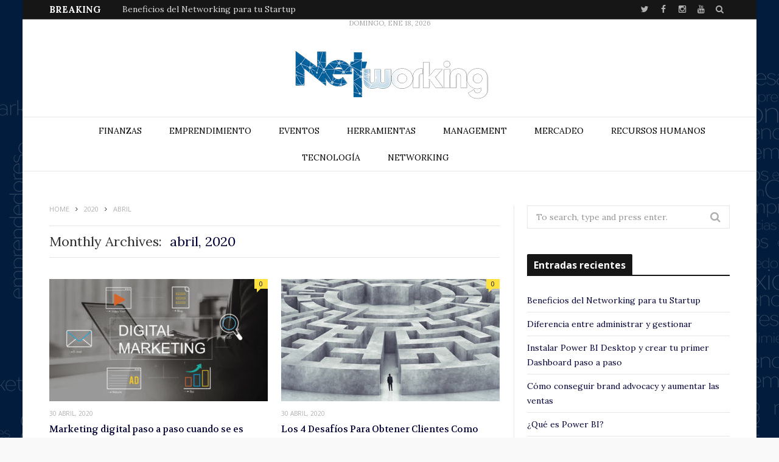

--- FILE ---
content_type: text/html; charset=UTF-8
request_url: https://networkingrd.net/2020/04/
body_size: 11973
content:
<!DOCTYPE html>

<!--[if IE 8]> <html class="ie ie8" lang="es"> <![endif]-->
<!--[if IE 9]> <html class="ie ie9" lang="es"> <![endif]-->
<!--[if gt IE 9]><!--> <html lang="es"> <!--<![endif]-->

<head>


<meta charset="UTF-8" />
<title>abril 2020 - Networking RD</title>
<meta name="viewport" content="width=device-width, initial-scale=1" />
<link rel="pingback" href="https://networkingrd.net/xmlrpc.php" />
	

	
<meta name='robots' content='noindex, follow' />
	<style>img:is([sizes="auto" i], [sizes^="auto," i]) { contain-intrinsic-size: 3000px 1500px }</style>
	
	<!-- This site is optimized with the Yoast SEO plugin v18.3 - https://yoast.com/wordpress/plugins/seo/ -->
	<meta property="og:locale" content="es_ES" />
	<meta property="og:type" content="website" />
	<meta property="og:title" content="abril 2020 - Networking RD" />
	<meta property="og:url" content="https://networkingrd.net/2020/04/" />
	<meta property="og:site_name" content="Networking RD" />
	<meta name="twitter:card" content="summary_large_image" />
	<meta name="twitter:site" content="@networkingrdtvp" />
	<script type="application/ld+json" class="yoast-schema-graph">{"@context":"https://schema.org","@graph":[{"@type":"WebSite","@id":"https://networkingrd.net/#website","url":"https://networkingrd.net/","name":"Networking RD","description":"Construyendo una red de empresas y profesionales a diario","potentialAction":[{"@type":"SearchAction","target":{"@type":"EntryPoint","urlTemplate":"https://networkingrd.net/?s={search_term_string}"},"query-input":"required name=search_term_string"}],"inLanguage":"es"},{"@type":"CollectionPage","@id":"https://networkingrd.net/2020/04/#webpage","url":"https://networkingrd.net/2020/04/","name":"abril 2020 - Networking RD","isPartOf":{"@id":"https://networkingrd.net/#website"},"breadcrumb":{"@id":"https://networkingrd.net/2020/04/#breadcrumb"},"inLanguage":"es","potentialAction":[{"@type":"ReadAction","target":["https://networkingrd.net/2020/04/"]}]},{"@type":"BreadcrumbList","@id":"https://networkingrd.net/2020/04/#breadcrumb","itemListElement":[{"@type":"ListItem","position":1,"name":"Portada","item":"https://networkingrd.net/"},{"@type":"ListItem","position":2,"name":"Archivo de abril 2020"}]}]}</script>
	<!-- / Yoast SEO plugin. -->


<link rel='dns-prefetch' href='//fonts.googleapis.com' />
<link rel="alternate" type="application/rss+xml" title="Networking RD &raquo; Feed" href="https://networkingrd.net/feed/" />
<link rel="alternate" type="application/rss+xml" title="Networking RD &raquo; Feed de los comentarios" href="https://networkingrd.net/comments/feed/" />
<script type="text/javascript">
/* <![CDATA[ */
window._wpemojiSettings = {"baseUrl":"https:\/\/s.w.org\/images\/core\/emoji\/16.0.1\/72x72\/","ext":".png","svgUrl":"https:\/\/s.w.org\/images\/core\/emoji\/16.0.1\/svg\/","svgExt":".svg","source":{"concatemoji":"https:\/\/networkingrd.net\/wp-includes\/js\/wp-emoji-release.min.js?ver=6.8.3"}};
/*! This file is auto-generated */
!function(s,n){var o,i,e;function c(e){try{var t={supportTests:e,timestamp:(new Date).valueOf()};sessionStorage.setItem(o,JSON.stringify(t))}catch(e){}}function p(e,t,n){e.clearRect(0,0,e.canvas.width,e.canvas.height),e.fillText(t,0,0);var t=new Uint32Array(e.getImageData(0,0,e.canvas.width,e.canvas.height).data),a=(e.clearRect(0,0,e.canvas.width,e.canvas.height),e.fillText(n,0,0),new Uint32Array(e.getImageData(0,0,e.canvas.width,e.canvas.height).data));return t.every(function(e,t){return e===a[t]})}function u(e,t){e.clearRect(0,0,e.canvas.width,e.canvas.height),e.fillText(t,0,0);for(var n=e.getImageData(16,16,1,1),a=0;a<n.data.length;a++)if(0!==n.data[a])return!1;return!0}function f(e,t,n,a){switch(t){case"flag":return n(e,"\ud83c\udff3\ufe0f\u200d\u26a7\ufe0f","\ud83c\udff3\ufe0f\u200b\u26a7\ufe0f")?!1:!n(e,"\ud83c\udde8\ud83c\uddf6","\ud83c\udde8\u200b\ud83c\uddf6")&&!n(e,"\ud83c\udff4\udb40\udc67\udb40\udc62\udb40\udc65\udb40\udc6e\udb40\udc67\udb40\udc7f","\ud83c\udff4\u200b\udb40\udc67\u200b\udb40\udc62\u200b\udb40\udc65\u200b\udb40\udc6e\u200b\udb40\udc67\u200b\udb40\udc7f");case"emoji":return!a(e,"\ud83e\udedf")}return!1}function g(e,t,n,a){var r="undefined"!=typeof WorkerGlobalScope&&self instanceof WorkerGlobalScope?new OffscreenCanvas(300,150):s.createElement("canvas"),o=r.getContext("2d",{willReadFrequently:!0}),i=(o.textBaseline="top",o.font="600 32px Arial",{});return e.forEach(function(e){i[e]=t(o,e,n,a)}),i}function t(e){var t=s.createElement("script");t.src=e,t.defer=!0,s.head.appendChild(t)}"undefined"!=typeof Promise&&(o="wpEmojiSettingsSupports",i=["flag","emoji"],n.supports={everything:!0,everythingExceptFlag:!0},e=new Promise(function(e){s.addEventListener("DOMContentLoaded",e,{once:!0})}),new Promise(function(t){var n=function(){try{var e=JSON.parse(sessionStorage.getItem(o));if("object"==typeof e&&"number"==typeof e.timestamp&&(new Date).valueOf()<e.timestamp+604800&&"object"==typeof e.supportTests)return e.supportTests}catch(e){}return null}();if(!n){if("undefined"!=typeof Worker&&"undefined"!=typeof OffscreenCanvas&&"undefined"!=typeof URL&&URL.createObjectURL&&"undefined"!=typeof Blob)try{var e="postMessage("+g.toString()+"("+[JSON.stringify(i),f.toString(),p.toString(),u.toString()].join(",")+"));",a=new Blob([e],{type:"text/javascript"}),r=new Worker(URL.createObjectURL(a),{name:"wpTestEmojiSupports"});return void(r.onmessage=function(e){c(n=e.data),r.terminate(),t(n)})}catch(e){}c(n=g(i,f,p,u))}t(n)}).then(function(e){for(var t in e)n.supports[t]=e[t],n.supports.everything=n.supports.everything&&n.supports[t],"flag"!==t&&(n.supports.everythingExceptFlag=n.supports.everythingExceptFlag&&n.supports[t]);n.supports.everythingExceptFlag=n.supports.everythingExceptFlag&&!n.supports.flag,n.DOMReady=!1,n.readyCallback=function(){n.DOMReady=!0}}).then(function(){return e}).then(function(){var e;n.supports.everything||(n.readyCallback(),(e=n.source||{}).concatemoji?t(e.concatemoji):e.wpemoji&&e.twemoji&&(t(e.twemoji),t(e.wpemoji)))}))}((window,document),window._wpemojiSettings);
/* ]]> */
</script>
<style id='wp-emoji-styles-inline-css' type='text/css'>

	img.wp-smiley, img.emoji {
		display: inline !important;
		border: none !important;
		box-shadow: none !important;
		height: 1em !important;
		width: 1em !important;
		margin: 0 0.07em !important;
		vertical-align: -0.1em !important;
		background: none !important;
		padding: 0 !important;
	}
</style>
<link rel='stylesheet' id='wp-block-library-css' href='https://networkingrd.net/wp-includes/css/dist/block-library/style.min.css?ver=6.8.3' type='text/css' media='all' />
<style id='classic-theme-styles-inline-css' type='text/css'>
/*! This file is auto-generated */
.wp-block-button__link{color:#fff;background-color:#32373c;border-radius:9999px;box-shadow:none;text-decoration:none;padding:calc(.667em + 2px) calc(1.333em + 2px);font-size:1.125em}.wp-block-file__button{background:#32373c;color:#fff;text-decoration:none}
</style>
<style id='global-styles-inline-css' type='text/css'>
:root{--wp--preset--aspect-ratio--square: 1;--wp--preset--aspect-ratio--4-3: 4/3;--wp--preset--aspect-ratio--3-4: 3/4;--wp--preset--aspect-ratio--3-2: 3/2;--wp--preset--aspect-ratio--2-3: 2/3;--wp--preset--aspect-ratio--16-9: 16/9;--wp--preset--aspect-ratio--9-16: 9/16;--wp--preset--color--black: #000000;--wp--preset--color--cyan-bluish-gray: #abb8c3;--wp--preset--color--white: #ffffff;--wp--preset--color--pale-pink: #f78da7;--wp--preset--color--vivid-red: #cf2e2e;--wp--preset--color--luminous-vivid-orange: #ff6900;--wp--preset--color--luminous-vivid-amber: #fcb900;--wp--preset--color--light-green-cyan: #7bdcb5;--wp--preset--color--vivid-green-cyan: #00d084;--wp--preset--color--pale-cyan-blue: #8ed1fc;--wp--preset--color--vivid-cyan-blue: #0693e3;--wp--preset--color--vivid-purple: #9b51e0;--wp--preset--gradient--vivid-cyan-blue-to-vivid-purple: linear-gradient(135deg,rgba(6,147,227,1) 0%,rgb(155,81,224) 100%);--wp--preset--gradient--light-green-cyan-to-vivid-green-cyan: linear-gradient(135deg,rgb(122,220,180) 0%,rgb(0,208,130) 100%);--wp--preset--gradient--luminous-vivid-amber-to-luminous-vivid-orange: linear-gradient(135deg,rgba(252,185,0,1) 0%,rgba(255,105,0,1) 100%);--wp--preset--gradient--luminous-vivid-orange-to-vivid-red: linear-gradient(135deg,rgba(255,105,0,1) 0%,rgb(207,46,46) 100%);--wp--preset--gradient--very-light-gray-to-cyan-bluish-gray: linear-gradient(135deg,rgb(238,238,238) 0%,rgb(169,184,195) 100%);--wp--preset--gradient--cool-to-warm-spectrum: linear-gradient(135deg,rgb(74,234,220) 0%,rgb(151,120,209) 20%,rgb(207,42,186) 40%,rgb(238,44,130) 60%,rgb(251,105,98) 80%,rgb(254,248,76) 100%);--wp--preset--gradient--blush-light-purple: linear-gradient(135deg,rgb(255,206,236) 0%,rgb(152,150,240) 100%);--wp--preset--gradient--blush-bordeaux: linear-gradient(135deg,rgb(254,205,165) 0%,rgb(254,45,45) 50%,rgb(107,0,62) 100%);--wp--preset--gradient--luminous-dusk: linear-gradient(135deg,rgb(255,203,112) 0%,rgb(199,81,192) 50%,rgb(65,88,208) 100%);--wp--preset--gradient--pale-ocean: linear-gradient(135deg,rgb(255,245,203) 0%,rgb(182,227,212) 50%,rgb(51,167,181) 100%);--wp--preset--gradient--electric-grass: linear-gradient(135deg,rgb(202,248,128) 0%,rgb(113,206,126) 100%);--wp--preset--gradient--midnight: linear-gradient(135deg,rgb(2,3,129) 0%,rgb(40,116,252) 100%);--wp--preset--font-size--small: 13px;--wp--preset--font-size--medium: 20px;--wp--preset--font-size--large: 36px;--wp--preset--font-size--x-large: 42px;--wp--preset--spacing--20: 0.44rem;--wp--preset--spacing--30: 0.67rem;--wp--preset--spacing--40: 1rem;--wp--preset--spacing--50: 1.5rem;--wp--preset--spacing--60: 2.25rem;--wp--preset--spacing--70: 3.38rem;--wp--preset--spacing--80: 5.06rem;--wp--preset--shadow--natural: 6px 6px 9px rgba(0, 0, 0, 0.2);--wp--preset--shadow--deep: 12px 12px 50px rgba(0, 0, 0, 0.4);--wp--preset--shadow--sharp: 6px 6px 0px rgba(0, 0, 0, 0.2);--wp--preset--shadow--outlined: 6px 6px 0px -3px rgba(255, 255, 255, 1), 6px 6px rgba(0, 0, 0, 1);--wp--preset--shadow--crisp: 6px 6px 0px rgba(0, 0, 0, 1);}:where(.is-layout-flex){gap: 0.5em;}:where(.is-layout-grid){gap: 0.5em;}body .is-layout-flex{display: flex;}.is-layout-flex{flex-wrap: wrap;align-items: center;}.is-layout-flex > :is(*, div){margin: 0;}body .is-layout-grid{display: grid;}.is-layout-grid > :is(*, div){margin: 0;}:where(.wp-block-columns.is-layout-flex){gap: 2em;}:where(.wp-block-columns.is-layout-grid){gap: 2em;}:where(.wp-block-post-template.is-layout-flex){gap: 1.25em;}:where(.wp-block-post-template.is-layout-grid){gap: 1.25em;}.has-black-color{color: var(--wp--preset--color--black) !important;}.has-cyan-bluish-gray-color{color: var(--wp--preset--color--cyan-bluish-gray) !important;}.has-white-color{color: var(--wp--preset--color--white) !important;}.has-pale-pink-color{color: var(--wp--preset--color--pale-pink) !important;}.has-vivid-red-color{color: var(--wp--preset--color--vivid-red) !important;}.has-luminous-vivid-orange-color{color: var(--wp--preset--color--luminous-vivid-orange) !important;}.has-luminous-vivid-amber-color{color: var(--wp--preset--color--luminous-vivid-amber) !important;}.has-light-green-cyan-color{color: var(--wp--preset--color--light-green-cyan) !important;}.has-vivid-green-cyan-color{color: var(--wp--preset--color--vivid-green-cyan) !important;}.has-pale-cyan-blue-color{color: var(--wp--preset--color--pale-cyan-blue) !important;}.has-vivid-cyan-blue-color{color: var(--wp--preset--color--vivid-cyan-blue) !important;}.has-vivid-purple-color{color: var(--wp--preset--color--vivid-purple) !important;}.has-black-background-color{background-color: var(--wp--preset--color--black) !important;}.has-cyan-bluish-gray-background-color{background-color: var(--wp--preset--color--cyan-bluish-gray) !important;}.has-white-background-color{background-color: var(--wp--preset--color--white) !important;}.has-pale-pink-background-color{background-color: var(--wp--preset--color--pale-pink) !important;}.has-vivid-red-background-color{background-color: var(--wp--preset--color--vivid-red) !important;}.has-luminous-vivid-orange-background-color{background-color: var(--wp--preset--color--luminous-vivid-orange) !important;}.has-luminous-vivid-amber-background-color{background-color: var(--wp--preset--color--luminous-vivid-amber) !important;}.has-light-green-cyan-background-color{background-color: var(--wp--preset--color--light-green-cyan) !important;}.has-vivid-green-cyan-background-color{background-color: var(--wp--preset--color--vivid-green-cyan) !important;}.has-pale-cyan-blue-background-color{background-color: var(--wp--preset--color--pale-cyan-blue) !important;}.has-vivid-cyan-blue-background-color{background-color: var(--wp--preset--color--vivid-cyan-blue) !important;}.has-vivid-purple-background-color{background-color: var(--wp--preset--color--vivid-purple) !important;}.has-black-border-color{border-color: var(--wp--preset--color--black) !important;}.has-cyan-bluish-gray-border-color{border-color: var(--wp--preset--color--cyan-bluish-gray) !important;}.has-white-border-color{border-color: var(--wp--preset--color--white) !important;}.has-pale-pink-border-color{border-color: var(--wp--preset--color--pale-pink) !important;}.has-vivid-red-border-color{border-color: var(--wp--preset--color--vivid-red) !important;}.has-luminous-vivid-orange-border-color{border-color: var(--wp--preset--color--luminous-vivid-orange) !important;}.has-luminous-vivid-amber-border-color{border-color: var(--wp--preset--color--luminous-vivid-amber) !important;}.has-light-green-cyan-border-color{border-color: var(--wp--preset--color--light-green-cyan) !important;}.has-vivid-green-cyan-border-color{border-color: var(--wp--preset--color--vivid-green-cyan) !important;}.has-pale-cyan-blue-border-color{border-color: var(--wp--preset--color--pale-cyan-blue) !important;}.has-vivid-cyan-blue-border-color{border-color: var(--wp--preset--color--vivid-cyan-blue) !important;}.has-vivid-purple-border-color{border-color: var(--wp--preset--color--vivid-purple) !important;}.has-vivid-cyan-blue-to-vivid-purple-gradient-background{background: var(--wp--preset--gradient--vivid-cyan-blue-to-vivid-purple) !important;}.has-light-green-cyan-to-vivid-green-cyan-gradient-background{background: var(--wp--preset--gradient--light-green-cyan-to-vivid-green-cyan) !important;}.has-luminous-vivid-amber-to-luminous-vivid-orange-gradient-background{background: var(--wp--preset--gradient--luminous-vivid-amber-to-luminous-vivid-orange) !important;}.has-luminous-vivid-orange-to-vivid-red-gradient-background{background: var(--wp--preset--gradient--luminous-vivid-orange-to-vivid-red) !important;}.has-very-light-gray-to-cyan-bluish-gray-gradient-background{background: var(--wp--preset--gradient--very-light-gray-to-cyan-bluish-gray) !important;}.has-cool-to-warm-spectrum-gradient-background{background: var(--wp--preset--gradient--cool-to-warm-spectrum) !important;}.has-blush-light-purple-gradient-background{background: var(--wp--preset--gradient--blush-light-purple) !important;}.has-blush-bordeaux-gradient-background{background: var(--wp--preset--gradient--blush-bordeaux) !important;}.has-luminous-dusk-gradient-background{background: var(--wp--preset--gradient--luminous-dusk) !important;}.has-pale-ocean-gradient-background{background: var(--wp--preset--gradient--pale-ocean) !important;}.has-electric-grass-gradient-background{background: var(--wp--preset--gradient--electric-grass) !important;}.has-midnight-gradient-background{background: var(--wp--preset--gradient--midnight) !important;}.has-small-font-size{font-size: var(--wp--preset--font-size--small) !important;}.has-medium-font-size{font-size: var(--wp--preset--font-size--medium) !important;}.has-large-font-size{font-size: var(--wp--preset--font-size--large) !important;}.has-x-large-font-size{font-size: var(--wp--preset--font-size--x-large) !important;}
:where(.wp-block-post-template.is-layout-flex){gap: 1.25em;}:where(.wp-block-post-template.is-layout-grid){gap: 1.25em;}
:where(.wp-block-columns.is-layout-flex){gap: 2em;}:where(.wp-block-columns.is-layout-grid){gap: 2em;}
:root :where(.wp-block-pullquote){font-size: 1.5em;line-height: 1.6;}
</style>
<link rel='stylesheet' id='contact-form-7-css' href='https://networkingrd.net/wp-content/plugins/contact-form-7/includes/css/styles.css?ver=5.5.6' type='text/css' media='all' />
<link rel='stylesheet' id='motive-fonts-css' href='https://fonts.googleapis.com/css?family=Lora%3A400%2C700%7COpen+Sans%3A400%2C600%2C700%7CVolkhov%3A400&#038;subset' type='text/css' media='all' />
<link rel='stylesheet' id='motive-core-css' href='https://networkingrd.net/wp-content/themes/motive/style.css?ver=1.2.6' type='text/css' media='all' />
<link rel='stylesheet' id='motive-font-awesome-css' href='https://networkingrd.net/wp-content/themes/motive/css/fontawesome/css/font-awesome.min.css?ver=1.2.6' type='text/css' media='all' />
<link rel='stylesheet' id='motive-responsive-css' href='https://networkingrd.net/wp-content/themes/motive/css/responsive.css?ver=1.2.6' type='text/css' media='all' />
<link rel='stylesheet' id='custom-css-css' href='https://networkingrd.net/?bunyad_custom_css=1&#038;ver=6.8.3' type='text/css' media='all' />
<script type="text/javascript" src="https://networkingrd.net/wp-includes/js/jquery/jquery.min.js?ver=3.7.1" id="jquery-core-js"></script>
<script type="text/javascript" src="https://networkingrd.net/wp-includes/js/jquery/jquery-migrate.min.js?ver=3.4.1" id="jquery-migrate-js"></script>
<link rel="https://api.w.org/" href="https://networkingrd.net/wp-json/" /><link rel="EditURI" type="application/rsd+xml" title="RSD" href="https://networkingrd.net/xmlrpc.php?rsd" />
<meta name="generator" content="WordPress 6.8.3" />
<!--[if lte IE 9]><link rel="stylesheet" type="text/css" href="https://networkingrd.net/wp-content/plugins/js_composer/assets/css/vc_lte_ie9.min.css" media="screen"><![endif]--><noscript><style type="text/css"> .wpb_animate_when_almost_visible { opacity: 1; }</style></noscript>	
<!--[if lt IE 9]>
<script src="https://networkingrd.net/wp-content/themes/motive/js/html5.js" type="text/javascript"></script>
<script src="https://networkingrd.net/wp-content/themes/motive/js/selectivizr.js" type="text/javascript"></script>
<![endif]-->

</head>

<body class="archive date wp-theme-motive right-sidebar boxed">

<div class="main-wrap">

	
	<div class="top-bar dark">

		<div class="wrap">
			<section class="top-bar-content cf">
			
								<div class="trending-ticker">
					<span class="heading">Breaking</span>

					<ul>
												
												
							<li><a href="https://networkingrd.net/2021/05/03/beneficios-del-networking-para-tu-startup/" title="Beneficios del Networking para tu Startup">Beneficios del Networking para tu Startup</a></li>
						
												
							<li><a href="https://networkingrd.net/2021/05/02/diferencia-entre-administrar-y-gestionar/" title="Diferencia entre administrar y gestionar">Diferencia entre administrar y gestionar</a></li>
						
												
							<li><a href="https://networkingrd.net/2021/05/01/instalar-power-bi-desktop-y-crear-tu-primer-dashboard-paso-a-paso/" title="Instalar Power BI Desktop y crear tu primer Dashboard paso a paso">Instalar Power BI Desktop y crear tu primer Dashboard paso a paso</a></li>
						
												
							<li><a href="https://networkingrd.net/2021/03/03/como-conseguir-brand-advocacy-y-aumentar-las-ventas/" title="Cómo conseguir brand advocacy y aumentar las ventas">Cómo conseguir brand advocacy y aumentar las ventas</a></li>
						
												
							<li><a href="https://networkingrd.net/2021/03/02/que-es-power-bi/" title="¿Qué es Power BI?">¿Qué es Power BI?</a></li>
						
												
							<li><a href="https://networkingrd.net/2021/01/09/17-habitos-diarios-rapidos-y-faciles-que-pueden-mejorar-significativamente-tu-vida-parte-i/" title="17 Hábitos diarios rápidos y fáciles que pueden mejorar significativamente tu vida. Parte I">17 Hábitos diarios rápidos y fáciles que pueden mejorar significativamente tu vida. Parte I</a></li>
						
												
							<li><a href="https://networkingrd.net/2021/01/01/los-7-errores-mas-comunes-en-mercadeo/" title="Los 7 errores más comunes en mercadeo">Los 7 errores más comunes en mercadeo</a></li>
						
												
							<li><a href="https://networkingrd.net/2020/12/22/que-no-te-asusten-las-objeciones-de-ventas-aprende-a-superarlas/" title="¡Que no te asusten las objeciones de ventas! Aprende a superarlas">¡Que no te asusten las objeciones de ventas! Aprende a superarlas</a></li>
						
												
							<li><a href="https://networkingrd.net/2020/08/24/unete-a-la-red-de-mujeres-por-el-mundo-y-conviertete-en-una-mujer-emprendedora/" title="Únete a la red de mujeres por el mundo y conviértete en una mujer emprendedora">Únete a la red de mujeres por el mundo y conviértete en una mujer emprendedora</a></li>
						
												
							<li><a href="https://networkingrd.net/2020/08/23/mejora-tu-idea-de-negocio-en-5-pasos/" title="Mejora tu idea de negocio en 5 pasos">Mejora tu idea de negocio en 5 pasos</a></li>
						
												
											</ul>
				</div>
				
				<div class="search-box">
					<a href="#" class="top-icon fa fa-search"><span class="visuallyhidden">Search</span></a>
					
					<div class="search">
					<form action="https://networkingrd.net/" method="get">
						<input type="text" name="s" class="query" value="" placeholder="To search, type and press enter." />
					</form>
					</div> <!-- .search -->
				</div>
				
							<div class="textwidget"><ul class="social-icons cf">
<li><a href="https://twitter.com/networkingrdtvp" class="icon fa fa-twitter" title="Twitter"><span class="visuallyhidden">Twitter</span></a></li>

<li><a href="https://www.facebook.com/Networking-188036895134459/" class="icon fa fa-facebook" title="Facebook"><span class="visuallyhidden">Facebook</span></a></li>

<li><a href="https://www.instagram.com/networkingtv/" class="icon fa fa-instagram" title="Instagram"><span class="visuallyhidden">Instagram</span></a></li>

<li><a href="https://www.youtube.com/channel/UCFmIJ5ROCkAQBdnkrPCycEA" class="icon fa fa-youtube" title="youtube"><span class="visuallyhidden">youtube</span></a></li>
</ul></div>
					
				
			</section>
		</div>
		
	</div>

	<div id="main-head" class="main-head">
	
		<div class="wrap">
					
			
		<header class="centered">
		
			<div class="title">
			
				<a href="https://networkingrd.net/" title="Networking RD" rel="home">
				
											<span class="date">domingo, Ene 18, 2026</span>
									
														
					<img src="https://networkingrd.net/wp-content/uploads/2018/04/logo.png" class="logo-image" alt="Networking RD" data-at2x="https://networkingrd.net/wp-content/uploads/2018/04/logo.png" />
						 
								
				</a>
			
			</div>
			
		</header>						
		</div>
		
		<div class="wrap nav-wrap">
		
						
			<nav class="navigation cf alt nav-center">
			
				<div class="mobile" data-search="1">
					<a href="#" class="selected">
						<span class="text">Navigate</span><span class="current"></span> <i class="hamburger fa fa-bars"></i>
					</a>
				</div>
				
				<div class="menu-main-menu-container"><ul id="menu-main-menu" class="menu"><li id="menu-item-919" class="menu-item menu-item-type-taxonomy menu-item-object-category menu-cat-74 menu-item-919"><a href="https://networkingrd.net/category/finanzas/">Finanzas</a></li>
<li id="menu-item-920" class="menu-item menu-item-type-taxonomy menu-item-object-category menu-cat-87 menu-item-920"><a href="https://networkingrd.net/category/emprendimiento/">Emprendimiento</a></li>
<li id="menu-item-921" class="menu-item menu-item-type-taxonomy menu-item-object-category menu-cat-90 menu-item-921"><a href="https://networkingrd.net/category/eventos/">Eventos</a></li>
<li id="menu-item-922" class="menu-item menu-item-type-taxonomy menu-item-object-category menu-cat-85 menu-item-922"><a href="https://networkingrd.net/category/herramientas/">Herramientas</a></li>
<li id="menu-item-924" class="menu-item menu-item-type-taxonomy menu-item-object-category menu-cat-92 menu-item-924"><a href="https://networkingrd.net/category/management/">Management</a></li>
<li id="menu-item-925" class="menu-item menu-item-type-taxonomy menu-item-object-category menu-cat-81 menu-item-925"><a href="https://networkingrd.net/category/mercadeo/">Mercadeo</a></li>
<li id="menu-item-926" class="menu-item menu-item-type-taxonomy menu-item-object-category menu-cat-78 menu-item-926"><a href="https://networkingrd.net/category/recursos-humanos/">Recursos Humanos</a></li>
<li id="menu-item-927" class="menu-item menu-item-type-taxonomy menu-item-object-category menu-cat-88 menu-item-927"><a href="https://networkingrd.net/category/tecnologia/">Tecnología</a></li>
<li id="menu-item-1141" class="menu-item menu-item-type-taxonomy menu-item-object-category menu-cat-137 menu-item-1141"><a href="https://networkingrd.net/category/networking/">Networking</a></li>
</ul></div>			</nav>
			
		</div>
		
	</div> <!-- .main-head -->
	
	
<div class="main wrap">
	<div class="ts-row cf">
		<div class="col-8 main-content cf">

		<div class="breadcrumbs"><span itemscope itemtype="http://data-vocabulary.org/Breadcrumb"><a itemprop="url" href="https://networkingrd.net/"><span itemprop="title">Home</span></a></span><span class="delim"><i class="fa fa-angle-right"></i></span><span itemscope itemtype="http://data-vocabulary.org/Breadcrumb"><a itemprop="url" href="https://networkingrd.net/2020/"><span itemprop="title">2020</span></a></span><span class="delim"><i class="fa fa-angle-right"></i></span><span class="current">abril</span></div>		
	
				
					
			<h2 class="archive-heading">
						
				<span class="prefix">Monthly Archives:</span>
				<span class="main-color"> abril, 2020</span>
			
							
			</h2>
		
			
		
	<div class="ts-row posts-grid listing-grid grid-2 ">
		
					
		<div class="column half">
		
			<article class="post-4056 post type-post status-publish format-standard has-post-thumbnail category-mercadeo tag-blog tag-mercadeo-digital tag-redes-sociales" itemscope itemtype="http://schema.org/Article">
				
				<a href="https://networkingrd.net/2020/04/30/marketing-digital-paso-a-paso-cuando-se-es-pyme/" class="image-link">
					<img width="359" height="201" src="https://networkingrd.net/wp-content/uploads/2020/04/Digital-Marketing-2-359x201.jpg" class="image wp-post-image" alt="" title="Marketing digital paso a paso cuando se es PYME" itemprop="image" decoding="async" fetchpriority="high" />					
								<span class="image-overlay"></span>
			
			<span class="meta-overlay">
				<span class="meta">
				
				<span class="post-format "><i class="fa fa-file-text-o"></i></span>
				
				</span>
			</span>
						</a>
				
				<div class="meta">

					<span class="listing-meta"><time datetime="2020-04-30T09:36:47-06:00" itemprop="datePublished">30 abril, 2020</time></span>						
								<a href="https://networkingrd.net/2020/04/30/marketing-digital-paso-a-paso-cuando-se-es-pyme/#respond"><span class="comment-count">0</span></a>
							
				</div>
				
				<h2 itemprop="name"><a href="https://networkingrd.net/2020/04/30/marketing-digital-paso-a-paso-cuando-se-es-pyme/" itemprop="url" class="post-link">Marketing digital paso a paso cuando se es PYME</a></h2>
				
				<div class="excerpt text-font"><p>&#8211; Una estrategia perfecta del marketing digital es un blog para crear un lazo entre&hellip;<span class="read-more"><a href="https://networkingrd.net/2020/04/30/marketing-digital-paso-a-paso-cuando-se-es-pyme/" title="Read More">More</a></span></p>
</div>
			
			</article>
		</div>
			
					
		<div class="column half">
		
			<article class="post-4085 post type-post status-publish format-standard has-post-thumbnail category-coach tag-coaching tag-consejos tag-consultor tag-mercadeo" itemscope itemtype="http://schema.org/Article">
				
				<a href="https://networkingrd.net/2020/04/30/los-4-desafios-para-obtener-clientes-como-coach-o-consultor/" class="image-link">
					<img width="359" height="201" src="https://networkingrd.net/wp-content/uploads/2020/04/4-desafios-para-coaches-359x201.jpg" class="image wp-post-image" alt="" title="Los 4 Desafíos Para Obtener Clientes Como Coach o Consultor" itemprop="image" decoding="async" />					
								<span class="image-overlay"></span>
			
			<span class="meta-overlay">
				<span class="meta">
				
				<span class="post-format "><i class="fa fa-file-text-o"></i></span>
				
				</span>
			</span>
						</a>
				
				<div class="meta">

					<span class="listing-meta"><time datetime="2020-04-30T06:13:37-06:00" itemprop="datePublished">30 abril, 2020</time></span>						
								<a href="https://networkingrd.net/2020/04/30/los-4-desafios-para-obtener-clientes-como-coach-o-consultor/#respond"><span class="comment-count">0</span></a>
							
				</div>
				
				<h2 itemprop="name"><a href="https://networkingrd.net/2020/04/30/los-4-desafios-para-obtener-clientes-como-coach-o-consultor/" itemprop="url" class="post-link">Los 4 Desafíos Para Obtener Clientes Como Coach o Consultor</a></h2>
				
				<div class="excerpt text-font"><p>La profesión de Coach es una de las más gratificantes que existe cuando todo fluye.&hellip;<span class="read-more"><a href="https://networkingrd.net/2020/04/30/los-4-desafios-para-obtener-clientes-como-coach-o-consultor/" title="Read More">More</a></span></p>
</div>
			
			</article>
		</div>
			
					
		<div class="column half">
		
			<article class="post-4082 post type-post status-publish format-standard has-post-thumbnail category-recursos-humanos tag-competencias tag-habilidades tag-mercado-laboral tag-rrhh" itemscope itemtype="http://schema.org/Article">
				
				<a href="https://networkingrd.net/2020/04/30/la-curiosidad-la-creatividad-y-la-resiliencia-seran-fundamentales-para-acceder-al-nuevo-mercado-laboral/" class="image-link">
					<img width="359" height="201" src="https://networkingrd.net/wp-content/uploads/2020/04/Mercado-Laboral-359x201.jpg" class="image wp-post-image" alt="" title="“La curiosidad, la creatividad y la resiliencia serán fundamentales para acceder al nuevo mercado laboral”" itemprop="image" decoding="async" srcset="https://networkingrd.net/wp-content/uploads/2020/04/Mercado-Laboral-359x201.jpg 359w, https://networkingrd.net/wp-content/uploads/2020/04/Mercado-Laboral-300x169.jpg 300w, https://networkingrd.net/wp-content/uploads/2020/04/Mercado-Laboral-1024x575.jpg 1024w, https://networkingrd.net/wp-content/uploads/2020/04/Mercado-Laboral-768x431.jpg 768w, https://networkingrd.net/wp-content/uploads/2020/04/Mercado-Laboral-1536x863.jpg 1536w, https://networkingrd.net/wp-content/uploads/2020/04/Mercado-Laboral.jpg 1960w" sizes="(max-width: 359px) 100vw, 359px" />					
								<span class="image-overlay"></span>
			
			<span class="meta-overlay">
				<span class="meta">
				
				<span class="post-format "><i class="fa fa-file-text-o"></i></span>
				
				</span>
			</span>
						</a>
				
				<div class="meta">

					<span class="listing-meta"><time datetime="2020-04-30T06:04:17-06:00" itemprop="datePublished">30 abril, 2020</time></span>						
								<a href="https://networkingrd.net/2020/04/30/la-curiosidad-la-creatividad-y-la-resiliencia-seran-fundamentales-para-acceder-al-nuevo-mercado-laboral/#respond"><span class="comment-count">0</span></a>
							
				</div>
				
				<h2 itemprop="name"><a href="https://networkingrd.net/2020/04/30/la-curiosidad-la-creatividad-y-la-resiliencia-seran-fundamentales-para-acceder-al-nuevo-mercado-laboral/" itemprop="url" class="post-link">“La curiosidad, la creatividad y la resiliencia serán fundamentales para acceder al nuevo mercado laboral”</a></h2>
				
				<div class="excerpt text-font"><p>Cada vez que la sociedad se ve golpeada por una nueva crisis económica, las personas&hellip;<span class="read-more"><a href="https://networkingrd.net/2020/04/30/la-curiosidad-la-creatividad-y-la-resiliencia-seran-fundamentales-para-acceder-al-nuevo-mercado-laboral/" title="Read More">More</a></span></p>
</div>
			
			</article>
		</div>
			
					
		<div class="column half">
		
			<article class="post-4074 post type-post status-publish format-standard has-post-thumbnail category-coach tag-coaching tag-metodologias tag-team-building" itemscope itemtype="http://schema.org/Article">
				
				<a href="https://networkingrd.net/2020/04/30/team-building-las-mejores-claves-para-facilitar-sesiones/" class="image-link">
					<img width="359" height="201" src="https://networkingrd.net/wp-content/uploads/2020/04/team-building-sesion-359x201.jpg" class="image wp-post-image" alt="" title="Team Building: Las mejores claves para facilitar sesiones" itemprop="image" decoding="async" loading="lazy" />					
								<span class="image-overlay"></span>
			
			<span class="meta-overlay">
				<span class="meta">
				
				<span class="post-format "><i class="fa fa-file-text-o"></i></span>
				
				</span>
			</span>
						</a>
				
				<div class="meta">

					<span class="listing-meta"><time datetime="2020-04-30T05:38:39-06:00" itemprop="datePublished">30 abril, 2020</time></span>						
								<a href="https://networkingrd.net/2020/04/30/team-building-las-mejores-claves-para-facilitar-sesiones/#respond"><span class="comment-count">0</span></a>
							
				</div>
				
				<h2 itemprop="name"><a href="https://networkingrd.net/2020/04/30/team-building-las-mejores-claves-para-facilitar-sesiones/" itemprop="url" class="post-link">Team Building: Las mejores claves para facilitar sesiones</a></h2>
				
				<div class="excerpt text-font"><p>Uno de los retos más exigentes para los que nos dedicamos al coaching es llevar&hellip;<span class="read-more"><a href="https://networkingrd.net/2020/04/30/team-building-las-mejores-claves-para-facilitar-sesiones/" title="Read More">More</a></span></p>
</div>
			
			</article>
		</div>
			
					
		<div class="column half">
		
			<article class="post-4070 post type-post status-publish format-standard has-post-thumbnail category-finanzas tag-economia tag-foro tag-latinoamerica tag-pib" itemscope itemtype="http://schema.org/Article">
				
				<a href="https://networkingrd.net/2020/04/29/america-latina-se-prepara-para-una-caida-de-su-economia-del-53-del-pib/" class="image-link">
					<img width="359" height="201" src="https://networkingrd.net/wp-content/uploads/2020/04/Rebeca-Grynspan-Secretaria-General-Iberoamericana-359x201.jpg" class="image wp-post-image" alt="" title="América Latina se prepara para una caída de su economía del 5,3% del PIB" itemprop="image" decoding="async" loading="lazy" srcset="https://networkingrd.net/wp-content/uploads/2020/04/Rebeca-Grynspan-Secretaria-General-Iberoamericana-359x201.jpg 359w, https://networkingrd.net/wp-content/uploads/2020/04/Rebeca-Grynspan-Secretaria-General-Iberoamericana-300x169.jpg 300w, https://networkingrd.net/wp-content/uploads/2020/04/Rebeca-Grynspan-Secretaria-General-Iberoamericana-1024x576.jpg 1024w, https://networkingrd.net/wp-content/uploads/2020/04/Rebeca-Grynspan-Secretaria-General-Iberoamericana-768x432.jpg 768w, https://networkingrd.net/wp-content/uploads/2020/04/Rebeca-Grynspan-Secretaria-General-Iberoamericana.jpg 1280w" sizes="auto, (max-width: 359px) 100vw, 359px" />					
								<span class="image-overlay"></span>
			
			<span class="meta-overlay">
				<span class="meta">
				
				<span class="post-format "><i class="fa fa-file-text-o"></i></span>
				
				</span>
			</span>
						</a>
				
				<div class="meta">

					<span class="listing-meta"><time datetime="2020-04-29T10:25:20-06:00" itemprop="datePublished">29 abril, 2020</time></span>						
								<a href="https://networkingrd.net/2020/04/29/america-latina-se-prepara-para-una-caida-de-su-economia-del-53-del-pib/#respond"><span class="comment-count">0</span></a>
							
				</div>
				
				<h2 itemprop="name"><a href="https://networkingrd.net/2020/04/29/america-latina-se-prepara-para-una-caida-de-su-economia-del-53-del-pib/" itemprop="url" class="post-link">América Latina se prepara para una caída de su economía del 5,3% del PIB</a></h2>
				
				<div class="excerpt text-font"><p>Rebeca Grynspan, Secretaria General Iberoamericana, advirtió este miércoles que América Latina afronta la prevista crisis&hellip;<span class="read-more"><a href="https://networkingrd.net/2020/04/29/america-latina-se-prepara-para-una-caida-de-su-economia-del-53-del-pib/" title="Read More">More</a></span></p>
</div>
			
			</article>
		</div>
			
					
		<div class="column half">
		
			<article class="post-4041 post type-post status-publish format-standard has-post-thumbnail category-finanzas tag-cloud tag-estudio tag-gestion tag-recursos tag-tecnologia" itemscope itemtype="http://schema.org/Article">
				
				<a href="https://networkingrd.net/2020/04/29/como-la-tecnologia-en-la-nube-fomenta-el-nuevo-papel-del-director-financiero/" class="image-link">
					<img width="359" height="201" src="https://networkingrd.net/wp-content/uploads/2020/04/Finanzas-4-359x201.jpg" class="image wp-post-image" alt="" title="Cómo la tecnología en la nube fomenta el nuevo papel del director financiero" itemprop="image" decoding="async" loading="lazy" />					
								<span class="image-overlay"></span>
			
			<span class="meta-overlay">
				<span class="meta">
				
				<span class="post-format "><i class="fa fa-file-text-o"></i></span>
				
				</span>
			</span>
						</a>
				
				<div class="meta">

					<span class="listing-meta"><time datetime="2020-04-29T08:52:25-06:00" itemprop="datePublished">29 abril, 2020</time></span>						
								<a href="https://networkingrd.net/2020/04/29/como-la-tecnologia-en-la-nube-fomenta-el-nuevo-papel-del-director-financiero/#respond"><span class="comment-count">0</span></a>
							
				</div>
				
				<h2 itemprop="name"><a href="https://networkingrd.net/2020/04/29/como-la-tecnologia-en-la-nube-fomenta-el-nuevo-papel-del-director-financiero/" itemprop="url" class="post-link">Cómo la tecnología en la nube fomenta el nuevo papel del director financiero</a></h2>
				
				<div class="excerpt text-font"><p>Según un estudio reciente, dos tercios de los directores financieros consideran que su labor ya&hellip;<span class="read-more"><a href="https://networkingrd.net/2020/04/29/como-la-tecnologia-en-la-nube-fomenta-el-nuevo-papel-del-director-financiero/" title="Read More">More</a></span></p>
</div>
			
			</article>
		</div>
			
					
		<div class="column half">
		
			<article class="post-4027 post type-post status-publish format-standard has-post-thumbnail category-herramientas tag-google tag-google-meet" itemscope itemtype="http://schema.org/Article">
				
				<a href="https://networkingrd.net/2020/04/29/google-meet-gratis-para-cualquiera-con-cuenta-de-gmail/" class="image-link">
					<img width="359" height="201" src="https://networkingrd.net/wp-content/uploads/2020/04/Google-Meet-359x201.jpg" class="image wp-post-image" alt="" title="Google Meet gratis para cualquiera con cuenta de Gmail" itemprop="image" decoding="async" loading="lazy" />					
								<span class="image-overlay"></span>
			
			<span class="meta-overlay">
				<span class="meta">
				
				<span class="post-format "><i class="fa fa-file-text-o"></i></span>
				
				</span>
			</span>
						</a>
				
				<div class="meta">

					<span class="listing-meta"><time datetime="2020-04-29T07:40:28-06:00" itemprop="datePublished">29 abril, 2020</time></span>						
								<a href="https://networkingrd.net/2020/04/29/google-meet-gratis-para-cualquiera-con-cuenta-de-gmail/#respond"><span class="comment-count">0</span></a>
							
				</div>
				
				<h2 itemprop="name"><a href="https://networkingrd.net/2020/04/29/google-meet-gratis-para-cualquiera-con-cuenta-de-gmail/" itemprop="url" class="post-link">Google Meet gratis para cualquiera con cuenta de Gmail</a></h2>
				
				<div class="excerpt text-font"><p>Google acaba de anunciar que hará gratis el acceso a Google Meet para cualquier persona&hellip;<span class="read-more"><a href="https://networkingrd.net/2020/04/29/google-meet-gratis-para-cualquiera-con-cuenta-de-gmail/" title="Read More">More</a></span></p>
</div>
			
			</article>
		</div>
			
					
		<div class="column half">
		
			<article class="post-4036 post type-post status-publish format-standard has-post-thumbnail category-herramientas tag-apps tag-recursos tag-tecnologia tag-whatsapp" itemscope itemtype="http://schema.org/Article">
				
				<a href="https://networkingrd.net/2020/04/28/por-que-no-deberias-descargar-whatsapp-plus/" class="image-link">
					<img width="359" height="201" src="https://networkingrd.net/wp-content/uploads/2020/04/WhatsApp-3-359x201.jpg" class="image wp-post-image" alt="" title="Por qué no deberías descargar WhatsApp Plus" itemprop="image" decoding="async" loading="lazy" srcset="https://networkingrd.net/wp-content/uploads/2020/04/WhatsApp-3-359x201.jpg 359w, https://networkingrd.net/wp-content/uploads/2020/04/WhatsApp-3-300x168.jpg 300w, https://networkingrd.net/wp-content/uploads/2020/04/WhatsApp-3-768x430.jpg 768w, https://networkingrd.net/wp-content/uploads/2020/04/WhatsApp-3.jpg 880w" sizes="auto, (max-width: 359px) 100vw, 359px" />					
								<span class="image-overlay"></span>
			
			<span class="meta-overlay">
				<span class="meta">
				
				<span class="post-format "><i class="fa fa-file-text-o"></i></span>
				
				</span>
			</span>
						</a>
				
				<div class="meta">

					<span class="listing-meta"><time datetime="2020-04-28T08:11:58-06:00" itemprop="datePublished">28 abril, 2020</time></span>						
								<a href="https://networkingrd.net/2020/04/28/por-que-no-deberias-descargar-whatsapp-plus/#respond"><span class="comment-count">0</span></a>
							
				</div>
				
				<h2 itemprop="name"><a href="https://networkingrd.net/2020/04/28/por-que-no-deberias-descargar-whatsapp-plus/" itemprop="url" class="post-link">Por qué no deberías descargar WhatsApp Plus</a></h2>
				
				<div class="excerpt text-font"><p>Es una actualización no autorizada por Facebook que se ha vuelto muy popular por las&hellip;<span class="read-more"><a href="https://networkingrd.net/2020/04/28/por-que-no-deberias-descargar-whatsapp-plus/" title="Read More">More</a></span></p>
</div>
			
			</article>
		</div>
			
					
		<div class="column half">
		
			<article class="post-4030 post type-post status-publish format-standard has-post-thumbnail category-herramientas tag-google tag-google-drive tag-recursos" itemscope itemtype="http://schema.org/Article">
				
				<a href="https://networkingrd.net/2020/04/28/ahora-es-mas-facil-compartir-documentos-desde-google-drive/" class="image-link">
					<img width="359" height="201" src="https://networkingrd.net/wp-content/uploads/2020/04/google_drive-359x201.jpg" class="image wp-post-image" alt="" title="Ahora es más fácil compartir documentos desde Google Drive" itemprop="image" decoding="async" loading="lazy" />					
								<span class="image-overlay"></span>
			
			<span class="meta-overlay">
				<span class="meta">
				
				<span class="post-format "><i class="fa fa-file-text-o"></i></span>
				
				</span>
			</span>
						</a>
				
				<div class="meta">

					<span class="listing-meta"><time datetime="2020-04-28T07:41:59-06:00" itemprop="datePublished">28 abril, 2020</time></span>						
								<a href="https://networkingrd.net/2020/04/28/ahora-es-mas-facil-compartir-documentos-desde-google-drive/#respond"><span class="comment-count">0</span></a>
							
				</div>
				
				<h2 itemprop="name"><a href="https://networkingrd.net/2020/04/28/ahora-es-mas-facil-compartir-documentos-desde-google-drive/" itemprop="url" class="post-link">Ahora es más fácil compartir documentos desde Google Drive</a></h2>
				
				<div class="excerpt text-font"><p>Será más fácil trabajar con documentos compartidos desde Google Drive gracias a su última actualización.&hellip;<span class="read-more"><a href="https://networkingrd.net/2020/04/28/ahora-es-mas-facil-compartir-documentos-desde-google-drive/" title="Read More">More</a></span></p>
</div>
			
			</article>
		</div>
			
					
		<div class="column half">
		
			<article class="post-4045 post type-post status-publish format-standard has-post-thumbnail category-herramientas tag-herramientas tag-productividad tag-recursos tag-teletrabajo" itemscope itemtype="http://schema.org/Article">
				
				<a href="https://networkingrd.net/2020/04/27/trabajar-desde-casa-35-herramientas-eficaces-para-ser-productivo/" class="image-link">
					<img width="359" height="201" src="https://networkingrd.net/wp-content/uploads/2020/04/Teletrabajo-3-359x201.jpg" class="image wp-post-image" alt="" title="Trabajar desde casa: 35 Herramientas eficaces para ser productivo" itemprop="image" decoding="async" loading="lazy" />					
								<span class="image-overlay"></span>
			
			<span class="meta-overlay">
				<span class="meta">
				
				<span class="post-format "><i class="fa fa-file-text-o"></i></span>
				
				</span>
			</span>
						</a>
				
				<div class="meta">

					<span class="listing-meta"><time datetime="2020-04-27T09:03:03-06:00" itemprop="datePublished">27 abril, 2020</time></span>						
								<a href="https://networkingrd.net/2020/04/27/trabajar-desde-casa-35-herramientas-eficaces-para-ser-productivo/#respond"><span class="comment-count">0</span></a>
							
				</div>
				
				<h2 itemprop="name"><a href="https://networkingrd.net/2020/04/27/trabajar-desde-casa-35-herramientas-eficaces-para-ser-productivo/" itemprop="url" class="post-link">Trabajar desde casa: 35 Herramientas eficaces para ser productivo</a></h2>
				
				<div class="excerpt text-font"><p>En la industria del marketing, muchos de nosotros tenemos la posibilidad de trabajar desde casa.&hellip;<span class="read-more"><a href="https://networkingrd.net/2020/04/27/trabajar-desde-casa-35-herramientas-eficaces-para-ser-productivo/" title="Read More">More</a></span></p>
</div>
			
			</article>
		</div>
			
						
	</div>
	
	
	
		<div class="main-pagination "><span aria-current="page" class="page-numbers current">1</span>
<a class="page-numbers" href="https://networkingrd.net/2020/04/page/2/">2</a>
<a class="page-numbers" href="https://networkingrd.net/2020/04/page/3/">3</a>
<span class="page-numbers dots">&hellip;</span>
<a class="page-numbers" href="https://networkingrd.net/2020/04/page/6/">6</a>
<a class="next page-numbers" href="https://networkingrd.net/2020/04/page/2/"><span class="visuallyhidden">Next</span><i class="fa fa-angle-right"></i></a></div>				
		

	



		</div>
		
		
		<aside class="col-4 sidebar">
			<ul>
			
			<li id="search-2" class="widget widget_search">	<form role="search" method="get" class="search-form" action="https://networkingrd.net/">
		<label>
			<span class="screen-reader-text">Search for:</span>
			<input type="search" class="search-field" placeholder="To search, type and press enter." value="" name="s" title="Search for:" />
		</label>
		<button type="submit" class="search-submit"><i class="fa fa-search"></i></button>
	</form></li>

		<li id="recent-posts-2" class="widget widget_recent_entries">
		<h5 class="widget-title section-head cf main-color"><span class="title">Entradas recientes</span></h5>
		<ul>
											<li>
					<a href="https://networkingrd.net/2021/05/03/beneficios-del-networking-para-tu-startup/">Beneficios del Networking para tu Startup</a>
									</li>
											<li>
					<a href="https://networkingrd.net/2021/05/02/diferencia-entre-administrar-y-gestionar/">Diferencia entre administrar y gestionar</a>
									</li>
											<li>
					<a href="https://networkingrd.net/2021/05/01/instalar-power-bi-desktop-y-crear-tu-primer-dashboard-paso-a-paso/">Instalar Power BI Desktop y crear tu primer Dashboard paso a paso</a>
									</li>
											<li>
					<a href="https://networkingrd.net/2021/03/03/como-conseguir-brand-advocacy-y-aumentar-las-ventas/">Cómo conseguir brand advocacy y aumentar las ventas</a>
									</li>
											<li>
					<a href="https://networkingrd.net/2021/03/02/que-es-power-bi/">¿Qué es Power BI?</a>
									</li>
					</ul>

		</li>
<li id="archives-2" class="widget widget_archive"><h5 class="widget-title section-head cf main-color"><span class="title">Archivos</span></h5>
			<ul>
					<li><a href='https://networkingrd.net/2021/05/'>mayo 2021</a></li>
	<li><a href='https://networkingrd.net/2021/03/'>marzo 2021</a></li>
	<li><a href='https://networkingrd.net/2021/01/'>enero 2021</a></li>
	<li><a href='https://networkingrd.net/2020/12/'>diciembre 2020</a></li>
	<li><a href='https://networkingrd.net/2020/08/'>agosto 2020</a></li>
	<li><a href='https://networkingrd.net/2020/07/'>julio 2020</a></li>
	<li><a href='https://networkingrd.net/2020/06/'>junio 2020</a></li>
	<li><a href='https://networkingrd.net/2020/05/'>mayo 2020</a></li>
	<li><a href='https://networkingrd.net/2020/04/' aria-current="page">abril 2020</a></li>
	<li><a href='https://networkingrd.net/2020/03/'>marzo 2020</a></li>
	<li><a href='https://networkingrd.net/2020/02/'>febrero 2020</a></li>
	<li><a href='https://networkingrd.net/2020/01/'>enero 2020</a></li>
	<li><a href='https://networkingrd.net/2019/12/'>diciembre 2019</a></li>
	<li><a href='https://networkingrd.net/2019/11/'>noviembre 2019</a></li>
	<li><a href='https://networkingrd.net/2019/10/'>octubre 2019</a></li>
	<li><a href='https://networkingrd.net/2019/09/'>septiembre 2019</a></li>
	<li><a href='https://networkingrd.net/2019/08/'>agosto 2019</a></li>
	<li><a href='https://networkingrd.net/2019/07/'>julio 2019</a></li>
	<li><a href='https://networkingrd.net/2019/06/'>junio 2019</a></li>
	<li><a href='https://networkingrd.net/2019/05/'>mayo 2019</a></li>
	<li><a href='https://networkingrd.net/2019/04/'>abril 2019</a></li>
	<li><a href='https://networkingrd.net/2019/03/'>marzo 2019</a></li>
	<li><a href='https://networkingrd.net/2019/02/'>febrero 2019</a></li>
	<li><a href='https://networkingrd.net/2019/01/'>enero 2019</a></li>
	<li><a href='https://networkingrd.net/2018/12/'>diciembre 2018</a></li>
	<li><a href='https://networkingrd.net/2018/11/'>noviembre 2018</a></li>
	<li><a href='https://networkingrd.net/2018/10/'>octubre 2018</a></li>
	<li><a href='https://networkingrd.net/2018/09/'>septiembre 2018</a></li>
	<li><a href='https://networkingrd.net/2018/08/'>agosto 2018</a></li>
	<li><a href='https://networkingrd.net/2018/07/'>julio 2018</a></li>
	<li><a href='https://networkingrd.net/2018/06/'>junio 2018</a></li>
	<li><a href='https://networkingrd.net/2018/05/'>mayo 2018</a></li>
	<li><a href='https://networkingrd.net/2018/04/'>abril 2018</a></li>
	<li><a href='https://networkingrd.net/2018/03/'>marzo 2018</a></li>
			</ul>

			</li>
<li id="categories-2" class="widget widget_categories"><h5 class="widget-title section-head cf main-color"><span class="title">Categorías</span></h5>
			<ul>
					<li class="cat-item cat-item-426"><a href="https://networkingrd.net/category/coach/">Coach</a>
</li>
	<li class="cat-item cat-item-87"><a href="https://networkingrd.net/category/emprendimiento/">Emprendimiento</a>
</li>
	<li class="cat-item cat-item-90"><a href="https://networkingrd.net/category/eventos/">Eventos</a>
</li>
	<li class="cat-item cat-item-74"><a href="https://networkingrd.net/category/finanzas/">Finanzas</a>
</li>
	<li class="cat-item cat-item-85"><a href="https://networkingrd.net/category/herramientas/">Herramientas</a>
</li>
	<li class="cat-item cat-item-92"><a href="https://networkingrd.net/category/management/">Management</a>
</li>
	<li class="cat-item cat-item-81"><a href="https://networkingrd.net/category/mercadeo/">Mercadeo</a>
</li>
	<li class="cat-item cat-item-93"><a href="https://networkingrd.net/category/multimedia/">Multimedia</a>
</li>
	<li class="cat-item cat-item-137"><a href="https://networkingrd.net/category/networking/">Networking</a>
</li>
	<li class="cat-item cat-item-306"><a href="https://networkingrd.net/category/opinion/">Opinión</a>
</li>
	<li class="cat-item cat-item-78"><a href="https://networkingrd.net/category/recursos-humanos/">Recursos Humanos</a>
</li>
	<li class="cat-item cat-item-1"><a href="https://networkingrd.net/category/sin-categoria/">Sin categoría</a>
</li>
	<li class="cat-item cat-item-88"><a href="https://networkingrd.net/category/tecnologia/">Tecnología</a>
</li>
			</ul>

			</li>
<li id="bunyad-tabbed-recent-widget-1" class="widget tabbed">
		<ul class="tabs-list cf">
		
						
			<li class="active">
				<a href="#" data-tab="1">Popular</a>
			</li>
			
						
			<li class="">
				<a href="#" data-tab="2">Recent</a>
			</li>
			
						
			<li class="">
				<a href="#" data-tab="3">Comments</a>
			</li>
			
						
		</ul>
		
		<div class="tabs-data">
							
			<div class="tab-posts active recent" id="recent-tab-1">
			
						
										
						
			
							
				<ul class="posts-list">
				
									<li>
					
						<a href="https://networkingrd.net/2021/05/03/beneficios-del-networking-para-tu-startup/" class="image-link small">
							<img width="72" height="60" src="https://networkingrd.net/wp-content/uploads/2021/05/Networking-10-72x60.jpg" class="attachment-post-thumbnail size-post-thumbnail wp-post-image" alt="" title="Beneficios del Networking para tu Startup" decoding="async" loading="lazy" />							
										<span class="image-overlay"></span>
			
			<span class="meta-overlay">
				<span class="meta">
				
				<span class="post-format "><i class="fa fa-file-text-o"></i></span>
				
				</span>
			</span>
								
						</a>
						
						<div class="content">
						
							<span class="listing-meta"><time datetime="2021-05-03T08:58:57-06:00" itemprop="datePublished">3 mayo, 2021</time></span>							
							<a href="https://networkingrd.net/2021/05/03/beneficios-del-networking-para-tu-startup/" class="post-link-small">Beneficios del Networking para tu Startup</a>
	
						</div>
					
					</li>
									<li>
					
						<a href="https://networkingrd.net/2021/05/02/diferencia-entre-administrar-y-gestionar/" class="image-link small">
							<img width="72" height="60" src="https://networkingrd.net/wp-content/uploads/2021/05/Administrar-o-Gestionar-72x60.jpg" class="attachment-post-thumbnail size-post-thumbnail wp-post-image" alt="" title="Diferencia entre administrar y gestionar" decoding="async" loading="lazy" />							
										<span class="image-overlay"></span>
			
			<span class="meta-overlay">
				<span class="meta">
				
				<span class="post-format "><i class="fa fa-file-text-o"></i></span>
				
				</span>
			</span>
								
						</a>
						
						<div class="content">
						
							<span class="listing-meta"><time datetime="2021-05-02T09:01:34-06:00" itemprop="datePublished">2 mayo, 2021</time></span>							
							<a href="https://networkingrd.net/2021/05/02/diferencia-entre-administrar-y-gestionar/" class="post-link-small">Diferencia entre administrar y gestionar</a>
	
						</div>
					
					</li>
									<li>
					
						<a href="https://networkingrd.net/2021/05/01/instalar-power-bi-desktop-y-crear-tu-primer-dashboard-paso-a-paso/" class="image-link small">
							<img width="72" height="60" src="https://networkingrd.net/wp-content/uploads/2021/05/microsoft-power-bi-logo-72x60.jpg" class="attachment-post-thumbnail size-post-thumbnail wp-post-image" alt="" title="Instalar Power BI Desktop y crear tu primer Dashboard paso a paso" decoding="async" loading="lazy" />							
										<span class="image-overlay"></span>
			
			<span class="meta-overlay">
				<span class="meta">
				
				<span class="post-format "><i class="fa fa-file-text-o"></i></span>
				
				</span>
			</span>
								
						</a>
						
						<div class="content">
						
							<span class="listing-meta"><time datetime="2021-05-01T09:16:30-06:00" itemprop="datePublished">1 mayo, 2021</time></span>							
							<a href="https://networkingrd.net/2021/05/01/instalar-power-bi-desktop-y-crear-tu-primer-dashboard-paso-a-paso/" class="post-link-small">Instalar Power BI Desktop y crear tu primer Dashboard paso a paso</a>
	
						</div>
					
					</li>
									<li>
					
						<a href="https://networkingrd.net/2021/03/03/como-conseguir-brand-advocacy-y-aumentar-las-ventas/" class="image-link small">
							<img width="72" height="60" src="https://networkingrd.net/wp-content/uploads/2021/03/Brand-Advocacy-72x60.jpg" class="attachment-post-thumbnail size-post-thumbnail wp-post-image" alt="" title="Cómo conseguir brand advocacy y aumentar las ventas" decoding="async" loading="lazy" />							
										<span class="image-overlay"></span>
			
			<span class="meta-overlay">
				<span class="meta">
				
				<span class="post-format "><i class="fa fa-file-text-o"></i></span>
				
				</span>
			</span>
								
						</a>
						
						<div class="content">
						
							<span class="listing-meta"><time datetime="2021-03-03T06:48:01-06:00" itemprop="datePublished">3 marzo, 2021</time></span>							
							<a href="https://networkingrd.net/2021/03/03/como-conseguir-brand-advocacy-y-aumentar-las-ventas/" class="post-link-small">Cómo conseguir brand advocacy y aumentar las ventas</a>
	
						</div>
					
					</li>
								</ul>
			
						
								
					
							
			</div>
							
			<div class="tab-posts  recent" id="recent-tab-2">
			
						
										
						
			
							
				<ul class="posts-list">
				
									<li>
					
						<a href="https://networkingrd.net/2021/05/03/beneficios-del-networking-para-tu-startup/" class="image-link small">
							<img width="72" height="60" src="https://networkingrd.net/wp-content/uploads/2021/05/Networking-10-72x60.jpg" class="attachment-post-thumbnail size-post-thumbnail wp-post-image" alt="" title="Beneficios del Networking para tu Startup" decoding="async" loading="lazy" />							
										<span class="image-overlay"></span>
			
			<span class="meta-overlay">
				<span class="meta">
				
				<span class="post-format "><i class="fa fa-file-text-o"></i></span>
				
				</span>
			</span>
								
						</a>
						
						<div class="content">
						
							<span class="listing-meta"><time datetime="2021-05-03T08:58:57-06:00" itemprop="datePublished">3 mayo, 2021</time></span>							
							<a href="https://networkingrd.net/2021/05/03/beneficios-del-networking-para-tu-startup/" class="post-link-small">Beneficios del Networking para tu Startup</a>
	
						</div>
					
					</li>
									<li>
					
						<a href="https://networkingrd.net/2021/05/02/diferencia-entre-administrar-y-gestionar/" class="image-link small">
							<img width="72" height="60" src="https://networkingrd.net/wp-content/uploads/2021/05/Administrar-o-Gestionar-72x60.jpg" class="attachment-post-thumbnail size-post-thumbnail wp-post-image" alt="" title="Diferencia entre administrar y gestionar" decoding="async" loading="lazy" />							
										<span class="image-overlay"></span>
			
			<span class="meta-overlay">
				<span class="meta">
				
				<span class="post-format "><i class="fa fa-file-text-o"></i></span>
				
				</span>
			</span>
								
						</a>
						
						<div class="content">
						
							<span class="listing-meta"><time datetime="2021-05-02T09:01:34-06:00" itemprop="datePublished">2 mayo, 2021</time></span>							
							<a href="https://networkingrd.net/2021/05/02/diferencia-entre-administrar-y-gestionar/" class="post-link-small">Diferencia entre administrar y gestionar</a>
	
						</div>
					
					</li>
									<li>
					
						<a href="https://networkingrd.net/2021/05/01/instalar-power-bi-desktop-y-crear-tu-primer-dashboard-paso-a-paso/" class="image-link small">
							<img width="72" height="60" src="https://networkingrd.net/wp-content/uploads/2021/05/microsoft-power-bi-logo-72x60.jpg" class="attachment-post-thumbnail size-post-thumbnail wp-post-image" alt="" title="Instalar Power BI Desktop y crear tu primer Dashboard paso a paso" decoding="async" loading="lazy" />							
										<span class="image-overlay"></span>
			
			<span class="meta-overlay">
				<span class="meta">
				
				<span class="post-format "><i class="fa fa-file-text-o"></i></span>
				
				</span>
			</span>
								
						</a>
						
						<div class="content">
						
							<span class="listing-meta"><time datetime="2021-05-01T09:16:30-06:00" itemprop="datePublished">1 mayo, 2021</time></span>							
							<a href="https://networkingrd.net/2021/05/01/instalar-power-bi-desktop-y-crear-tu-primer-dashboard-paso-a-paso/" class="post-link-small">Instalar Power BI Desktop y crear tu primer Dashboard paso a paso</a>
	
						</div>
					
					</li>
									<li>
					
						<a href="https://networkingrd.net/2021/03/03/como-conseguir-brand-advocacy-y-aumentar-las-ventas/" class="image-link small">
							<img width="72" height="60" src="https://networkingrd.net/wp-content/uploads/2021/03/Brand-Advocacy-72x60.jpg" class="attachment-post-thumbnail size-post-thumbnail wp-post-image" alt="" title="Cómo conseguir brand advocacy y aumentar las ventas" decoding="async" loading="lazy" />							
										<span class="image-overlay"></span>
			
			<span class="meta-overlay">
				<span class="meta">
				
				<span class="post-format "><i class="fa fa-file-text-o"></i></span>
				
				</span>
			</span>
								
						</a>
						
						<div class="content">
						
							<span class="listing-meta"><time datetime="2021-03-03T06:48:01-06:00" itemprop="datePublished">3 marzo, 2021</time></span>							
							<a href="https://networkingrd.net/2021/03/03/como-conseguir-brand-advocacy-y-aumentar-las-ventas/" class="post-link-small">Cómo conseguir brand advocacy y aumentar las ventas</a>
	
						</div>
					
					</li>
								</ul>
			
						
								
					
							
			</div>
							
			<div class="tab-posts  recent" id="recent-tab-3">
			
						
										
						
			
							
				<ul class="posts-list">
				
									<li>
					
						<a href="https://networkingrd.net/2021/05/03/beneficios-del-networking-para-tu-startup/" class="image-link small">
							<img width="72" height="60" src="https://networkingrd.net/wp-content/uploads/2021/05/Networking-10-72x60.jpg" class="attachment-post-thumbnail size-post-thumbnail wp-post-image" alt="" title="Beneficios del Networking para tu Startup" decoding="async" loading="lazy" />							
										<span class="image-overlay"></span>
			
			<span class="meta-overlay">
				<span class="meta">
				
				<span class="post-format "><i class="fa fa-file-text-o"></i></span>
				
				</span>
			</span>
								
						</a>
						
						<div class="content">
						
							<span class="listing-meta"><time datetime="2021-05-03T08:58:57-06:00" itemprop="datePublished">3 mayo, 2021</time></span>							
							<a href="https://networkingrd.net/2021/05/03/beneficios-del-networking-para-tu-startup/" class="post-link-small">Beneficios del Networking para tu Startup</a>
	
						</div>
					
					</li>
									<li>
					
						<a href="https://networkingrd.net/2021/05/02/diferencia-entre-administrar-y-gestionar/" class="image-link small">
							<img width="72" height="60" src="https://networkingrd.net/wp-content/uploads/2021/05/Administrar-o-Gestionar-72x60.jpg" class="attachment-post-thumbnail size-post-thumbnail wp-post-image" alt="" title="Diferencia entre administrar y gestionar" decoding="async" loading="lazy" />							
										<span class="image-overlay"></span>
			
			<span class="meta-overlay">
				<span class="meta">
				
				<span class="post-format "><i class="fa fa-file-text-o"></i></span>
				
				</span>
			</span>
								
						</a>
						
						<div class="content">
						
							<span class="listing-meta"><time datetime="2021-05-02T09:01:34-06:00" itemprop="datePublished">2 mayo, 2021</time></span>							
							<a href="https://networkingrd.net/2021/05/02/diferencia-entre-administrar-y-gestionar/" class="post-link-small">Diferencia entre administrar y gestionar</a>
	
						</div>
					
					</li>
									<li>
					
						<a href="https://networkingrd.net/2021/05/01/instalar-power-bi-desktop-y-crear-tu-primer-dashboard-paso-a-paso/" class="image-link small">
							<img width="72" height="60" src="https://networkingrd.net/wp-content/uploads/2021/05/microsoft-power-bi-logo-72x60.jpg" class="attachment-post-thumbnail size-post-thumbnail wp-post-image" alt="" title="Instalar Power BI Desktop y crear tu primer Dashboard paso a paso" decoding="async" loading="lazy" />							
										<span class="image-overlay"></span>
			
			<span class="meta-overlay">
				<span class="meta">
				
				<span class="post-format "><i class="fa fa-file-text-o"></i></span>
				
				</span>
			</span>
								
						</a>
						
						<div class="content">
						
							<span class="listing-meta"><time datetime="2021-05-01T09:16:30-06:00" itemprop="datePublished">1 mayo, 2021</time></span>							
							<a href="https://networkingrd.net/2021/05/01/instalar-power-bi-desktop-y-crear-tu-primer-dashboard-paso-a-paso/" class="post-link-small">Instalar Power BI Desktop y crear tu primer Dashboard paso a paso</a>
	
						</div>
					
					</li>
									<li>
					
						<a href="https://networkingrd.net/2021/03/03/como-conseguir-brand-advocacy-y-aumentar-las-ventas/" class="image-link small">
							<img width="72" height="60" src="https://networkingrd.net/wp-content/uploads/2021/03/Brand-Advocacy-72x60.jpg" class="attachment-post-thumbnail size-post-thumbnail wp-post-image" alt="" title="Cómo conseguir brand advocacy y aumentar las ventas" decoding="async" loading="lazy" />							
										<span class="image-overlay"></span>
			
			<span class="meta-overlay">
				<span class="meta">
				
				<span class="post-format "><i class="fa fa-file-text-o"></i></span>
				
				</span>
			</span>
								
						</a>
						
						<div class="content">
						
							<span class="listing-meta"><time datetime="2021-03-03T06:48:01-06:00" itemprop="datePublished">3 marzo, 2021</time></span>							
							<a href="https://networkingrd.net/2021/03/03/como-conseguir-brand-advocacy-y-aumentar-las-ventas/" class="post-link-small">Cómo conseguir brand advocacy y aumentar las ventas</a>
	
						</div>
					
					</li>
								</ul>
			
						
								
					
							
			</div>
					
		</div>
		
		</li>
	
			</ul>
		</aside>		
	</div> <!-- .ts-row -->
</div> <!-- .main -->


	<footer class="main-footer dark">
	
		
		<section class="upper-footer">
			<div class="wrap">
			
							<ul class="widgets ts-row cf">
					
		<li class="widget col-4 bunyad-about">			<h3 class="widget-title">Sobre Nosotros</h3>		
			<div class="about-widget">
			
						
			<p>Networking RD es un espacio para dar a conocer tu Historia de Éxito, Negocio y Marca. A través de nuestra plataforma te ofrecemos una ventana para que puedas comunicar de manera efectiva tu negocio, ayudándote a conectar con miles de personas que están interesados en conocer tus ideas.<br />
Amplificar y apoyar emprendimientos es nuestra misión como plataforma de comunicación.<br />
#Networking #Emprendimiento #Mercadeo #Negocios #Marcas #Finanzas #Tecnología #Herramientas<br />

		<div class="feedburner">
			<p class="heading"></p>
			<form method="post" action="http://feedburner.google.com/fb/a/mailverify">
			
				<input type="hidden" value="ThemeSphere" name="uri" />
				<input type="hidden" name="loc" value="en_US" />
			
				<label for="feedburner-email">Enter your email here to subscribe</label>
				<input type="text" id="feedburner-email" name="email" class="feedburner-email" placeholder="Enter your email here to subscribe" />
				
				<button class="feedburner-subscribe" type="submit" name="submit"><i class="fa fa-envelope"></i></button>
				
			</form>
		</div>
		
			
			</div>
		
		</li>		
					<li class="widget col-4 latest-posts">			
							<h3 class="widget-title">Lo Ultimo</h3>						
			
							
				<ul class="posts-list">
				
									<li>
					
						<a href="https://networkingrd.net/2021/05/03/beneficios-del-networking-para-tu-startup/" class="image-link small">
							<img width="72" height="60" src="https://networkingrd.net/wp-content/uploads/2021/05/Networking-10-72x60.jpg" class="attachment-post-thumbnail size-post-thumbnail wp-post-image" alt="" title="Beneficios del Networking para tu Startup" decoding="async" loading="lazy" />							
										<span class="image-overlay"></span>
			
			<span class="meta-overlay">
				<span class="meta">
				
				<span class="post-format "><i class="fa fa-file-text-o"></i></span>
				
				</span>
			</span>
								
						</a>
						
						<div class="content">
						
							<span class="listing-meta"><time datetime="2021-05-03T08:58:57-06:00" itemprop="datePublished">3 mayo, 2021</time></span>							
							<a href="https://networkingrd.net/2021/05/03/beneficios-del-networking-para-tu-startup/" class="post-link-small">Beneficios del Networking para tu Startup</a>
	
						</div>
					
					</li>
									<li>
					
						<a href="https://networkingrd.net/2021/05/02/diferencia-entre-administrar-y-gestionar/" class="image-link small">
							<img width="72" height="60" src="https://networkingrd.net/wp-content/uploads/2021/05/Administrar-o-Gestionar-72x60.jpg" class="attachment-post-thumbnail size-post-thumbnail wp-post-image" alt="" title="Diferencia entre administrar y gestionar" decoding="async" loading="lazy" />							
										<span class="image-overlay"></span>
			
			<span class="meta-overlay">
				<span class="meta">
				
				<span class="post-format "><i class="fa fa-file-text-o"></i></span>
				
				</span>
			</span>
								
						</a>
						
						<div class="content">
						
							<span class="listing-meta"><time datetime="2021-05-02T09:01:34-06:00" itemprop="datePublished">2 mayo, 2021</time></span>							
							<a href="https://networkingrd.net/2021/05/02/diferencia-entre-administrar-y-gestionar/" class="post-link-small">Diferencia entre administrar y gestionar</a>
	
						</div>
					
					</li>
									<li>
					
						<a href="https://networkingrd.net/2021/05/01/instalar-power-bi-desktop-y-crear-tu-primer-dashboard-paso-a-paso/" class="image-link small">
							<img width="72" height="60" src="https://networkingrd.net/wp-content/uploads/2021/05/microsoft-power-bi-logo-72x60.jpg" class="attachment-post-thumbnail size-post-thumbnail wp-post-image" alt="" title="Instalar Power BI Desktop y crear tu primer Dashboard paso a paso" decoding="async" loading="lazy" />							
										<span class="image-overlay"></span>
			
			<span class="meta-overlay">
				<span class="meta">
				
				<span class="post-format "><i class="fa fa-file-text-o"></i></span>
				
				</span>
			</span>
								
						</a>
						
						<div class="content">
						
							<span class="listing-meta"><time datetime="2021-05-01T09:16:30-06:00" itemprop="datePublished">1 mayo, 2021</time></span>							
							<a href="https://networkingrd.net/2021/05/01/instalar-power-bi-desktop-y-crear-tu-primer-dashboard-paso-a-paso/" class="post-link-small">Instalar Power BI Desktop y crear tu primer Dashboard paso a paso</a>
	
						</div>
					
					</li>
									<li>
					
						<a href="https://networkingrd.net/2021/03/03/como-conseguir-brand-advocacy-y-aumentar-las-ventas/" class="image-link small">
							<img width="72" height="60" src="https://networkingrd.net/wp-content/uploads/2021/03/Brand-Advocacy-72x60.jpg" class="attachment-post-thumbnail size-post-thumbnail wp-post-image" alt="" title="Cómo conseguir brand advocacy y aumentar las ventas" decoding="async" loading="lazy" />							
										<span class="image-overlay"></span>
			
			<span class="meta-overlay">
				<span class="meta">
				
				<span class="post-format "><i class="fa fa-file-text-o"></i></span>
				
				</span>
			</span>
								
						</a>
						
						<div class="content">
						
							<span class="listing-meta"><time datetime="2021-03-03T06:48:01-06:00" itemprop="datePublished">3 marzo, 2021</time></span>							
							<a href="https://networkingrd.net/2021/03/03/como-conseguir-brand-advocacy-y-aumentar-las-ventas/" class="post-link-small">Cómo conseguir brand advocacy y aumentar las ventas</a>
	
						</div>
					
					</li>
									<li>
					
						<a href="https://networkingrd.net/2021/03/02/que-es-power-bi/" class="image-link small">
							<img width="72" height="60" src="https://networkingrd.net/wp-content/uploads/2021/03/Power-BI-72x60.jpg" class="attachment-post-thumbnail size-post-thumbnail wp-post-image" alt="" title="¿Qué es Power BI?" decoding="async" loading="lazy" />							
										<span class="image-overlay"></span>
			
			<span class="meta-overlay">
				<span class="meta">
				
				<span class="post-format "><i class="fa fa-file-text-o"></i></span>
				
				</span>
			</span>
								
						</a>
						
						<div class="content">
						
							<span class="listing-meta"><time datetime="2021-03-02T06:53:24-06:00" itemprop="datePublished">2 marzo, 2021</time></span>							
							<a href="https://networkingrd.net/2021/03/02/que-es-power-bi/" class="post-link-small">¿Qué es Power BI?</a>
	
						</div>
					
					</li>
								</ul>
			
						
			</li>					
		<li class="widget col-4 widget_tag_cloud"><h3 class="widget-title">Tags</h3><div class="tagcloud"><a href="https://networkingrd.net/tag/apps/" class="tag-cloud-link tag-link-164 tag-link-position-1" style="font-size: 10.5pt;" aria-label="Apps (15 elementos)">Apps</a>
<a href="https://networkingrd.net/tag/casos/" class="tag-cloud-link tag-link-146 tag-link-position-2" style="font-size: 10.5pt;" aria-label="Casos (22 elementos)">Casos</a>
<a href="https://networkingrd.net/tag/coaching/" class="tag-cloud-link tag-link-243 tag-link-position-3" style="font-size: 10.5pt;" aria-label="Coaching (14 elementos)">Coaching</a>
<a href="https://networkingrd.net/tag/colombia/" class="tag-cloud-link tag-link-128 tag-link-position-4" style="font-size: 10.5pt;" aria-label="Colombia (33 elementos)">Colombia</a>
<a href="https://networkingrd.net/tag/consejos/" class="tag-cloud-link tag-link-241 tag-link-position-5" style="font-size: 10.5pt;" aria-label="Consejos (45 elementos)">Consejos</a>
<a href="https://networkingrd.net/tag/coronavirus/" class="tag-cloud-link tag-link-436 tag-link-position-6" style="font-size: 10.5pt;" aria-label="Coronavirus (13 elementos)">Coronavirus</a>
<a href="https://networkingrd.net/tag/ecommerce/" class="tag-cloud-link tag-link-282 tag-link-position-7" style="font-size: 10.5pt;" aria-label="Ecommerce (13 elementos)">Ecommerce</a>
<a href="https://networkingrd.net/tag/economia/" class="tag-cloud-link tag-link-75 tag-link-position-8" style="font-size: 10.5pt;" aria-label="Economía (13 elementos)">Economía</a>
<a href="https://networkingrd.net/tag/empleo/" class="tag-cloud-link tag-link-138 tag-link-position-9" style="font-size: 10.5pt;" aria-label="Empleo (17 elementos)">Empleo</a>
<a href="https://networkingrd.net/tag/emprendedores/" class="tag-cloud-link tag-link-131 tag-link-position-10" style="font-size: 10.5pt;" aria-label="Emprendedores (115 elementos)">Emprendedores</a>
<a href="https://networkingrd.net/tag/emprendimiento/" class="tag-cloud-link tag-link-73 tag-link-position-11" style="font-size: 10.5pt;" aria-label="Emprendimiento (159 elementos)">Emprendimiento</a>
<a href="https://networkingrd.net/tag/empresas/" class="tag-cloud-link tag-link-291 tag-link-position-12" style="font-size: 10.5pt;" aria-label="Empresas (27 elementos)">Empresas</a>
<a href="https://networkingrd.net/tag/espana/" class="tag-cloud-link tag-link-114 tag-link-position-13" style="font-size: 10.5pt;" aria-label="España (34 elementos)">España</a>
<a href="https://networkingrd.net/tag/evento/" class="tag-cloud-link tag-link-156 tag-link-position-14" style="font-size: 10.5pt;" aria-label="Evento (19 elementos)">Evento</a>
<a href="https://networkingrd.net/tag/eventos/" class="tag-cloud-link tag-link-94 tag-link-position-15" style="font-size: 10.5pt;" aria-label="Eventos (52 elementos)">Eventos</a>
<a href="https://networkingrd.net/tag/finanzas/" class="tag-cloud-link tag-link-105 tag-link-position-16" style="font-size: 10.5pt;" aria-label="Finanzas (25 elementos)">Finanzas</a>
<a href="https://networkingrd.net/tag/gestion/" class="tag-cloud-link tag-link-263 tag-link-position-17" style="font-size: 10.5pt;" aria-label="Gestión (59 elementos)">Gestión</a>
<a href="https://networkingrd.net/tag/gestion-de-negocios/" class="tag-cloud-link tag-link-183 tag-link-position-18" style="font-size: 10.5pt;" aria-label="Gestión de Negocios (12 elementos)">Gestión de Negocios</a>
<a href="https://networkingrd.net/tag/gestion-empresarial/" class="tag-cloud-link tag-link-189 tag-link-position-19" style="font-size: 10.5pt;" aria-label="Gestión Empresarial (32 elementos)">Gestión Empresarial</a>
<a href="https://networkingrd.net/tag/google/" class="tag-cloud-link tag-link-32 tag-link-position-20" style="font-size: 10.5pt;" aria-label="Google (26 elementos)">Google</a>
<a href="https://networkingrd.net/tag/herramientas/" class="tag-cloud-link tag-link-80 tag-link-position-21" style="font-size: 10.5pt;" aria-label="Herramientas (41 elementos)">Herramientas</a>
<a href="https://networkingrd.net/tag/innovacion/" class="tag-cloud-link tag-link-111 tag-link-position-22" style="font-size: 10.5pt;" aria-label="Innovación (20 elementos)">Innovación</a>
<a href="https://networkingrd.net/tag/latinoamerica/" class="tag-cloud-link tag-link-239 tag-link-position-23" style="font-size: 10.5pt;" aria-label="Latinoamérica (12 elementos)">Latinoamérica</a>
<a href="https://networkingrd.net/tag/liderazgo/" class="tag-cloud-link tag-link-119 tag-link-position-24" style="font-size: 10.5pt;" aria-label="Liderazgo (28 elementos)">Liderazgo</a>
<a href="https://networkingrd.net/tag/marca-personal/" class="tag-cloud-link tag-link-100 tag-link-position-25" style="font-size: 10.5pt;" aria-label="Marca Personal (15 elementos)">Marca Personal</a>
<a href="https://networkingrd.net/tag/marketing/" class="tag-cloud-link tag-link-259 tag-link-position-26" style="font-size: 10.5pt;" aria-label="Marketing (16 elementos)">Marketing</a>
<a href="https://networkingrd.net/tag/marketing-digital/" class="tag-cloud-link tag-link-206 tag-link-position-27" style="font-size: 10.5pt;" aria-label="Marketing Digital (12 elementos)">Marketing Digital</a>
<a href="https://networkingrd.net/tag/mercadeo/" class="tag-cloud-link tag-link-82 tag-link-position-28" style="font-size: 10.5pt;" aria-label="Mercadeo (96 elementos)">Mercadeo</a>
<a href="https://networkingrd.net/tag/mercadeo-digital/" class="tag-cloud-link tag-link-143 tag-link-position-29" style="font-size: 10.5pt;" aria-label="Mercadeo Digital (51 elementos)">Mercadeo Digital</a>
<a href="https://networkingrd.net/tag/mexico/" class="tag-cloud-link tag-link-191 tag-link-position-30" style="font-size: 10.5pt;" aria-label="México (21 elementos)">México</a>
<a href="https://networkingrd.net/tag/negocios/" class="tag-cloud-link tag-link-99 tag-link-position-31" style="font-size: 10.5pt;" aria-label="Negocios (43 elementos)">Negocios</a>
<a href="https://networkingrd.net/tag/networking/" class="tag-cloud-link tag-link-103 tag-link-position-32" style="font-size: 10.5pt;" aria-label="Networking (103 elementos)">Networking</a>
<a href="https://networkingrd.net/tag/peru/" class="tag-cloud-link tag-link-197 tag-link-position-33" style="font-size: 10.5pt;" aria-label="Perú (13 elementos)">Perú</a>
<a href="https://networkingrd.net/tag/productividad/" class="tag-cloud-link tag-link-188 tag-link-position-34" style="font-size: 10.5pt;" aria-label="Productividad (38 elementos)">Productividad</a>
<a href="https://networkingrd.net/tag/pymes/" class="tag-cloud-link tag-link-175 tag-link-position-35" style="font-size: 10.5pt;" aria-label="PYMES (21 elementos)">PYMES</a>
<a href="https://networkingrd.net/tag/redes-sociales/" class="tag-cloud-link tag-link-134 tag-link-position-36" style="font-size: 10.5pt;" aria-label="Redes Sociales (35 elementos)">Redes Sociales</a>
<a href="https://networkingrd.net/tag/rrhh/" class="tag-cloud-link tag-link-79 tag-link-position-37" style="font-size: 10.5pt;" aria-label="RRHH (43 elementos)">RRHH</a>
<a href="https://networkingrd.net/tag/seo/" class="tag-cloud-link tag-link-316 tag-link-position-38" style="font-size: 10.5pt;" aria-label="SEO (12 elementos)">SEO</a>
<a href="https://networkingrd.net/tag/startups/" class="tag-cloud-link tag-link-311 tag-link-position-39" style="font-size: 10.5pt;" aria-label="Startups (22 elementos)">Startups</a>
<a href="https://networkingrd.net/tag/starups/" class="tag-cloud-link tag-link-198 tag-link-position-40" style="font-size: 10.5pt;" aria-label="Starups (13 elementos)">Starups</a>
<a href="https://networkingrd.net/tag/talento/" class="tag-cloud-link tag-link-102 tag-link-position-41" style="font-size: 10.5pt;" aria-label="Talento (13 elementos)">Talento</a>
<a href="https://networkingrd.net/tag/tecnologia/" class="tag-cloud-link tag-link-109 tag-link-position-42" style="font-size: 10.5pt;" aria-label="Tecnología (50 elementos)">Tecnología</a>
<a href="https://networkingrd.net/tag/tendencias/" class="tag-cloud-link tag-link-124 tag-link-position-43" style="font-size: 10.5pt;" aria-label="Tendencias (26 elementos)">Tendencias</a>
<a href="https://networkingrd.net/tag/tips/" class="tag-cloud-link tag-link-106 tag-link-position-44" style="font-size: 10.5pt;" aria-label="Tips (50 elementos)">Tips</a>
<a href="https://networkingrd.net/tag/ventas/" class="tag-cloud-link tag-link-84 tag-link-position-45" style="font-size: 10.5pt;" aria-label="Ventas (19 elementos)">Ventas</a></div>
</li>				</ul>
						
			
							<div class="middle-footer">
											<ul class="widgets ts-row cf">
													</ul>
									</div>
						
			</div>
		</section>
	
		
	
			<section class="lower-footer">
			<div class="wrap">
		
						
				<div class="widgets">
								<div class="textwidget"><p>Copyright © 2018. Networking RD. All rights reserved.</p>
</div>
					<div class="textwidget"><ul class="social-icons cf">
<li><a href="https://twitter.com/networkingrdtvp" class="icon fa fa-twitter" title="Twitter"><span class="visuallyhidden">Twitter</span></a></li>

<li><a href="https://www.facebook.com/Networking-188036895134459/" class="icon fa fa-facebook" title="Facebook"><span class="visuallyhidden">Facebook</span></a></li>

<li><a href="https://www.instagram.com/networkingtv/" class="icon fa fa-instagram" title="Instagram"><span class="visuallyhidden">Instagram</span></a></li>

<li><a href="https://www.youtube.com/channel/UCFmIJ5ROCkAQBdnkrPCycEA" class="icon fa fa-youtube" title="youtube"><span class="visuallyhidden">youtube</span></a></li>
</ul></div>
						</div>
			
					
			</div>
		</section>
		
	</footer>
	
</div> <!-- .main-wrap -->

<script type="speculationrules">
{"prefetch":[{"source":"document","where":{"and":[{"href_matches":"\/*"},{"not":{"href_matches":["\/wp-*.php","\/wp-admin\/*","\/wp-content\/uploads\/*","\/wp-content\/*","\/wp-content\/plugins\/*","\/wp-content\/themes\/motive\/*","\/*\\?(.+)"]}},{"not":{"selector_matches":"a[rel~=\"nofollow\"]"}},{"not":{"selector_matches":".no-prefetch, .no-prefetch a"}}]},"eagerness":"conservative"}]}
</script>
<script type="text/javascript" src="https://networkingrd.net/wp-includes/js/dist/vendor/wp-polyfill.min.js?ver=3.15.0" id="wp-polyfill-js"></script>
<script type="text/javascript" id="contact-form-7-js-extra">
/* <![CDATA[ */
var wpcf7 = {"api":{"root":"https:\/\/networkingrd.net\/wp-json\/","namespace":"contact-form-7\/v1"}};
/* ]]> */
</script>
<script type="text/javascript" src="https://networkingrd.net/wp-content/plugins/contact-form-7/includes/js/index.js?ver=5.5.6" id="contact-form-7-js"></script>
<script type="text/javascript" src="https://networkingrd.net/wp-content/themes/motive/js/bunyad-theme.js?ver=6.8.3" id="bunyad-theme-js"></script>
<script type="text/javascript" src="https://networkingrd.net/wp-content/themes/motive/js/owl.carousel.min.js?ver=6.8.3" id="motive-owl-carousel-js"></script>

</body>
</html>

--- FILE ---
content_type: text/css; charset: utf-8;charset=UTF-8
request_url: https://networkingrd.net/?bunyad_custom_css=1&ver=6.8.3
body_size: 12766
content:
body { background-image: url(https://networkingrd.net/wp-content/uploads/2018/04/FONDO-PARA-WEB.jpg);background-repeat: repeat; }

body.boxed { background-image: url(https://networkingrd.net/wp-content/uploads/2018/04/FONDO-PARA-WEB.jpg);background-repeat: repeat; }

.top-bar { background-color: #030235; }

a, .posts-grid .post-link, .top-bar-content a, .post-content a { color: #030235 }

.excerpt, .posts-list .excerpt, .posts-grid .excerpt { color: #030235 }

h1, h2, h3, h4, h5, h6 { color: #ffffff }

.post-content h1, .post-content h2, .post-content h3, .post-content h4, .post-content h5, .post-content h6 { color: #ffffff }

.main-footer .widget-title { color: #030235;  }
.main-footer .widget-title { color: #030235 }

.main-head { background-color: #FFFFFF; background-image: none; }

::selection { background: #030235 }

::-moz-selection { background: #030235 }

.main-color, .trending-ticker .heading, ul.styled li:before, .main-footer a, .post-content a, .tabbed .tabs-list .active a, 
.skin-creative .navigation .mega-menu.links > li > a, .skin-creative .category-ext .heading { color: #030235 }

.section-head .title, .main-color-bg, .image-overlay, .read-more a, .main-pagination .current, .main-pagination a:hover, 
.sc-button, .button, .drop-caps.square, .review-box .label, .review-box .rating-wrap, .verdict-box .overall .verdict, 
.navigation .menu > li:hover > a, .navigation .menu > .current-menu-item > a, .navigation .menu > .current-menu-parent > a, 
.navigation .menu > .current-menu-ancestor > a, ol.styled li:before, .comments-list .post-author, .main-footer.dark .tagcloud a:hover, 
.tagcloud a:hover, .main-slider .owl-prev:hover, .main-slider .owl-next:hover { background-color: #030235 }

.section-head.alt, .sc-tabs .active a, .sc-accordion-title.active, .sc-toggle-title.active, .verdict-box, 
.navigation .menu > li > ul:after, .multimedia .carousel-nav-bar, .gallery-block .carousel-nav-bar, .post-content blockquote,
.author-info, .review-box, .post-content .pullquote { border-top-color: #030235 }

.main-pagination .current, .main-pagination a:hover { border-color: #030235 }

.sc-tabs-wrap.vertical .sc-tabs .active a, .navigation .menu > li > ul:after { border-left-color: #030235 }

.navigation .menu > li > ul:after { border-right-color: #030235 }

.section-head, .section-head-small, .navigation .mega-menu, .multimedia .first-title, .post-slideshow img.aligncenter, 
.post-slideshow img.alignnone { border-bottom-color: #030235 }

@media only screen and (max-width: 799px) { .navigation .mobile .fa { background: #030235 } }

.post-content a { color: #030235 }

.post-content a:hover { color: #030235 }

.main-footer .widget a { color: #030235 }


.navigation .menu-cat-2 .mega-menu, .navigation .menu .menu-cat-2 > ul:after, .main .cat-border-2 { 
	border-color: #0074d9; 
}

.cat-color-2 { 
	color: #0074d9; 
}

.cat-2, .cat-title.cat-2, .image-overlay.cat-2, .navigation .menu > .menu-cat-2:hover > a, 
.navigation .menu > .menu-cat-2.current-menu-item > a, .navigation .menu > .menu-cat-2.current-menu-parent > a,
.term-wrap-2 .read-more a, .term-wrap-2 .image-overlay, .term-wrap-2 .section-head .title {
	background: #0074d9;
}

.term-wrap-2 .page-numbers.current, .term-wrap-2 .page-numbers:hover {
	background: #0074d9;
	border-color: #0074d9;
}


.navigation .menu-cat-4 .mega-menu, .navigation .menu .menu-cat-4 > ul:after, .main .cat-border-4 { 
	border-color: #ea8c00; 
}

.cat-color-4 { 
	color: #ea8c00; 
}

.cat-4, .cat-title.cat-4, .image-overlay.cat-4, .navigation .menu > .menu-cat-4:hover > a, 
.navigation .menu > .menu-cat-4.current-menu-item > a, .navigation .menu > .menu-cat-4.current-menu-parent > a,
.term-wrap-4 .read-more a, .term-wrap-4 .image-overlay, .term-wrap-4 .section-head .title {
	background: #ea8c00;
}

.term-wrap-4 .page-numbers.current, .term-wrap-4 .page-numbers:hover {
	background: #ea8c00;
	border-color: #ea8c00;
}


.navigation .menu-cat-5 .mega-menu, .navigation .menu .menu-cat-5 > ul:after, .main .cat-border-5 { 
	border-color: ##B93434; 
}

.cat-color-5 { 
	color: ##B93434; 
}

.cat-5, .cat-title.cat-5, .image-overlay.cat-5, .navigation .menu > .menu-cat-5:hover > a, 
.navigation .menu > .menu-cat-5.current-menu-item > a, .navigation .menu > .menu-cat-5.current-menu-parent > a,
.term-wrap-5 .read-more a, .term-wrap-5 .image-overlay, .term-wrap-5 .section-head .title {
	background: ##B93434;
}

.term-wrap-5 .page-numbers.current, .term-wrap-5 .page-numbers:hover {
	background: ##B93434;
	border-color: ##B93434;
}


.navigation .menu-cat-6 .mega-menu, .navigation .menu .menu-cat-6 > ul:after, .main .cat-border-6 { 
	border-color: #3595b9; 
}

.cat-color-6 { 
	color: #3595b9; 
}

.cat-6, .cat-title.cat-6, .image-overlay.cat-6, .navigation .menu > .menu-cat-6:hover > a, 
.navigation .menu > .menu-cat-6.current-menu-item > a, .navigation .menu > .menu-cat-6.current-menu-parent > a,
.term-wrap-6 .read-more a, .term-wrap-6 .image-overlay, .term-wrap-6 .section-head .title {
	background: #3595b9;
}

.term-wrap-6 .page-numbers.current, .term-wrap-6 .page-numbers:hover {
	background: #3595b9;
	border-color: #3595b9;
}


.navigation .menu-cat-7 .mega-menu, .navigation .menu .menu-cat-7 > ul:after, .main .cat-border-7 { 
	border-color: #3595b9; 
}

.cat-color-7 { 
	color: #3595b9; 
}

.cat-7, .cat-title.cat-7, .image-overlay.cat-7, .navigation .menu > .menu-cat-7:hover > a, 
.navigation .menu > .menu-cat-7.current-menu-item > a, .navigation .menu > .menu-cat-7.current-menu-parent > a,
.term-wrap-7 .read-more a, .term-wrap-7 .image-overlay, .term-wrap-7 .section-head .title {
	background: #3595b9;
}

.term-wrap-7 .page-numbers.current, .term-wrap-7 .page-numbers:hover {
	background: #3595b9;
	border-color: #3595b9;
}


.navigation .menu-cat-8 .mega-menu, .navigation .menu .menu-cat-8 > ul:after, .main .cat-border-8 { 
	border-color: #e68200; 
}

.cat-color-8 { 
	color: #e68200; 
}

.cat-8, .cat-title.cat-8, .image-overlay.cat-8, .navigation .menu > .menu-cat-8:hover > a, 
.navigation .menu > .menu-cat-8.current-menu-item > a, .navigation .menu > .menu-cat-8.current-menu-parent > a,
.term-wrap-8 .read-more a, .term-wrap-8 .image-overlay, .term-wrap-8 .section-head .title {
	background: #e68200;
}

.term-wrap-8 .page-numbers.current, .term-wrap-8 .page-numbers:hover {
	background: #e68200;
	border-color: #e68200;
}


.navigation .menu-cat-9 .mega-menu, .navigation .menu .menu-cat-9 > ul:after, .main .cat-border-9 { 
	border-color: #e68200; 
}

.cat-color-9 { 
	color: #e68200; 
}

.cat-9, .cat-title.cat-9, .image-overlay.cat-9, .navigation .menu > .menu-cat-9:hover > a, 
.navigation .menu > .menu-cat-9.current-menu-item > a, .navigation .menu > .menu-cat-9.current-menu-parent > a,
.term-wrap-9 .read-more a, .term-wrap-9 .image-overlay, .term-wrap-9 .section-head .title {
	background: #e68200;
}

.term-wrap-9 .page-numbers.current, .term-wrap-9 .page-numbers:hover {
	background: #e68200;
	border-color: #e68200;
}


.navigation .menu-cat-10 .mega-menu, .navigation .menu .menu-cat-10 > ul:after, .main .cat-border-10 { 
	border-color: #79b408; 
}

.cat-color-10 { 
	color: #79b408; 
}

.cat-10, .cat-title.cat-10, .image-overlay.cat-10, .navigation .menu > .menu-cat-10:hover > a, 
.navigation .menu > .menu-cat-10.current-menu-item > a, .navigation .menu > .menu-cat-10.current-menu-parent > a,
.term-wrap-10 .read-more a, .term-wrap-10 .image-overlay, .term-wrap-10 .section-head .title {
	background: #79b408;
}

.term-wrap-10 .page-numbers.current, .term-wrap-10 .page-numbers:hover {
	background: #79b408;
	border-color: #79b408;
}


.navigation .menu-cat-11 .mega-menu, .navigation .menu .menu-cat-11 > ul:after, .main .cat-border-11 { 
	border-color: #0074d9; 
}

.cat-color-11 { 
	color: #0074d9; 
}

.cat-11, .cat-title.cat-11, .image-overlay.cat-11, .navigation .menu > .menu-cat-11:hover > a, 
.navigation .menu > .menu-cat-11.current-menu-item > a, .navigation .menu > .menu-cat-11.current-menu-parent > a,
.term-wrap-11 .read-more a, .term-wrap-11 .image-overlay, .term-wrap-11 .section-head .title {
	background: #0074d9;
}

.term-wrap-11 .page-numbers.current, .term-wrap-11 .page-numbers:hover {
	background: #0074d9;
	border-color: #0074d9;
}


.navigation .menu-cat-12 .mega-menu, .navigation .menu .menu-cat-12 > ul:after, .main .cat-border-12 { 
	border-color: #35b983; 
}

.cat-color-12 { 
	color: #35b983; 
}

.cat-12, .cat-title.cat-12, .image-overlay.cat-12, .navigation .menu > .menu-cat-12:hover > a, 
.navigation .menu > .menu-cat-12.current-menu-item > a, .navigation .menu > .menu-cat-12.current-menu-parent > a,
.term-wrap-12 .read-more a, .term-wrap-12 .image-overlay, .term-wrap-12 .section-head .title {
	background: #35b983;
}

.term-wrap-12 .page-numbers.current, .term-wrap-12 .page-numbers:hover {
	background: #35b983;
	border-color: #35b983;
}


.navigation .menu-cat-13 .mega-menu, .navigation .menu .menu-cat-13 > ul:after, .main .cat-border-13 { 
	border-color: #3595b9; 
}

.cat-color-13 { 
	color: #3595b9; 
}

.cat-13, .cat-title.cat-13, .image-overlay.cat-13, .navigation .menu > .menu-cat-13:hover > a, 
.navigation .menu > .menu-cat-13.current-menu-item > a, .navigation .menu > .menu-cat-13.current-menu-parent > a,
.term-wrap-13 .read-more a, .term-wrap-13 .image-overlay, .term-wrap-13 .section-head .title {
	background: #3595b9;
}

.term-wrap-13 .page-numbers.current, .term-wrap-13 .page-numbers:hover {
	background: #3595b9;
	border-color: #3595b9;
}

body.boxed.category-13 { background: url(http://motive.theme-sphere.com/news-demo/wp-content/uploads/2014/10/news-cat-bg.jpg) no-repeat center center fixed; -webkit-background-size: cover; -moz-background-size: cover;-o-background-size: cover; background-size: cover; }

.navigation .menu-cat-16 .mega-menu, .navigation .menu .menu-cat-16 > ul:after, .main .cat-border-16 { 
	border-color: #ea8c00; 
}

.cat-color-16 { 
	color: #ea8c00; 
}

.cat-16, .cat-title.cat-16, .image-overlay.cat-16, .navigation .menu > .menu-cat-16:hover > a, 
.navigation .menu > .menu-cat-16.current-menu-item > a, .navigation .menu > .menu-cat-16.current-menu-parent > a,
.term-wrap-16 .read-more a, .term-wrap-16 .image-overlay, .term-wrap-16 .section-head .title {
	background: #ea8c00;
}

.term-wrap-16 .page-numbers.current, .term-wrap-16 .page-numbers:hover {
	background: #ea8c00;
	border-color: #ea8c00;
}


.navigation .menu-cat-3 .mega-menu, .navigation .menu .menu-cat-3 > ul:after, .main .cat-border-3 { 
	border-color: #5db935; 
}

.cat-color-3 { 
	color: #5db935; 
}

.cat-3, .cat-title.cat-3, .image-overlay.cat-3, .navigation .menu > .menu-cat-3:hover > a, 
.navigation .menu > .menu-cat-3.current-menu-item > a, .navigation .menu > .menu-cat-3.current-menu-parent > a,
.term-wrap-3 .read-more a, .term-wrap-3 .image-overlay, .term-wrap-3 .section-head .title {
	background: #5db935;
}

.term-wrap-3 .page-numbers.current, .term-wrap-3 .page-numbers:hover {
	background: #5db935;
	border-color: #5db935;
}


.navigation .menu-cat-14 .mega-menu, .navigation .menu .menu-cat-14 > ul:after, .main .cat-border-14 { 
	border-color: #3595b9; 
}

.cat-color-14 { 
	color: #3595b9; 
}

.cat-14, .cat-title.cat-14, .image-overlay.cat-14, .navigation .menu > .menu-cat-14:hover > a, 
.navigation .menu > .menu-cat-14.current-menu-item > a, .navigation .menu > .menu-cat-14.current-menu-parent > a,
.term-wrap-14 .read-more a, .term-wrap-14 .image-overlay, .term-wrap-14 .section-head .title {
	background: #3595b9;
}

.term-wrap-14 .page-numbers.current, .term-wrap-14 .page-numbers:hover {
	background: #3595b9;
	border-color: #3595b9;
}


.navigation .menu-cat-31 .mega-menu, .navigation .menu .menu-cat-31 > ul:after, .main .cat-border-31 { 
	border-color: #79b408; 
}

.cat-color-31 { 
	color: #79b408; 
}

.cat-31, .cat-title.cat-31, .image-overlay.cat-31, .navigation .menu > .menu-cat-31:hover > a, 
.navigation .menu > .menu-cat-31.current-menu-item > a, .navigation .menu > .menu-cat-31.current-menu-parent > a,
.term-wrap-31 .read-more a, .term-wrap-31 .image-overlay, .term-wrap-31 .section-head .title {
	background: #79b408;
}

.term-wrap-31 .page-numbers.current, .term-wrap-31 .page-numbers:hover {
	background: #79b408;
	border-color: #79b408;
}


.navigation .menu-cat-66 .mega-menu, .navigation .menu .menu-cat-66 > ul:after, .main .cat-border-66 { 
	border-color: #8635b9; 
}

.cat-color-66 { 
	color: #8635b9; 
}

.cat-66, .cat-title.cat-66, .image-overlay.cat-66, .navigation .menu > .menu-cat-66:hover > a, 
.navigation .menu > .menu-cat-66.current-menu-item > a, .navigation .menu > .menu-cat-66.current-menu-parent > a,
.term-wrap-66 .read-more a, .term-wrap-66 .image-overlay, .term-wrap-66 .section-head .title {
	background: #8635b9;
}

.term-wrap-66 .page-numbers.current, .term-wrap-66 .page-numbers:hover {
	background: #8635b9;
	border-color: #8635b9;
}


